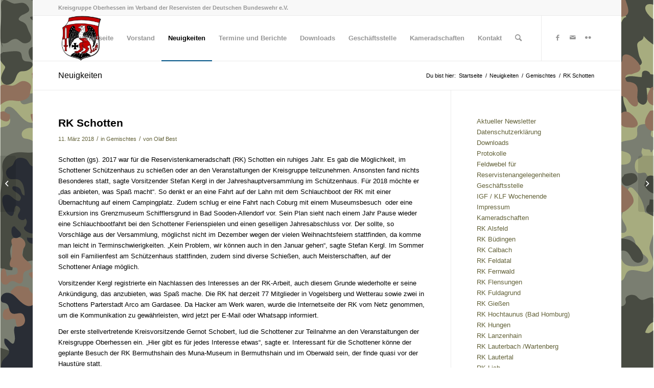

--- FILE ---
content_type: text/html; charset=UTF-8
request_url: https://kreisgruppeoberhessen.de/blog/2018/03/11/rk-schotten/
body_size: 21100
content:
<!DOCTYPE html>
<html lang="de" class="html_boxed responsive av-preloader-disabled  html_header_top html_logo_left html_main_nav_header html_menu_right html_slim html_header_sticky html_header_shrinking html_header_topbar_active html_mobile_menu_phone html_header_searchicon html_content_align_center html_header_unstick_top_disabled html_header_stretch_disabled html_av-overlay-side html_av-overlay-side-classic html_av-submenu-noclone html_entry_id_2226 av-cookies-no-cookie-consent av-no-preview av-default-lightbox html_text_menu_active av-mobile-menu-switch-default">
<head>
<meta charset="UTF-8" />
<meta name="robots" content="index, follow" />


<!-- mobile setting -->
<meta name="viewport" content="width=device-width, initial-scale=1">

<!-- Scripts/CSS and wp_head hook -->
<title>RK Schotten &#8211; Kreisgruppe Oberhessen im VdRBw</title>
<meta name='robots' content='max-image-preview:large' />
<link rel="alternate" type="application/rss+xml" title="Kreisgruppe Oberhessen im VdRBw &raquo; Feed" href="https://kreisgruppeoberhessen.de/feed/" />
<link rel="alternate" type="application/rss+xml" title="Kreisgruppe Oberhessen im VdRBw &raquo; Kommentar-Feed" href="https://kreisgruppeoberhessen.de/comments/feed/" />
<link rel="alternate" title="oEmbed (JSON)" type="application/json+oembed" href="https://kreisgruppeoberhessen.de/wp-json/oembed/1.0/embed?url=https%3A%2F%2Fkreisgruppeoberhessen.de%2Fblog%2F2018%2F03%2F11%2Frk-schotten%2F" />
<link rel="alternate" title="oEmbed (XML)" type="text/xml+oembed" href="https://kreisgruppeoberhessen.de/wp-json/oembed/1.0/embed?url=https%3A%2F%2Fkreisgruppeoberhessen.de%2Fblog%2F2018%2F03%2F11%2Frk-schotten%2F&#038;format=xml" />
<style id='wp-img-auto-sizes-contain-inline-css' type='text/css'>
img:is([sizes=auto i],[sizes^="auto," i]){contain-intrinsic-size:3000px 1500px}
/*# sourceURL=wp-img-auto-sizes-contain-inline-css */
</style>
<style id='wp-emoji-styles-inline-css' type='text/css'>

	img.wp-smiley, img.emoji {
		display: inline !important;
		border: none !important;
		box-shadow: none !important;
		height: 1em !important;
		width: 1em !important;
		margin: 0 0.07em !important;
		vertical-align: -0.1em !important;
		background: none !important;
		padding: 0 !important;
	}
/*# sourceURL=wp-emoji-styles-inline-css */
</style>
<style id='wp-block-library-inline-css' type='text/css'>
:root{--wp-block-synced-color:#7a00df;--wp-block-synced-color--rgb:122,0,223;--wp-bound-block-color:var(--wp-block-synced-color);--wp-editor-canvas-background:#ddd;--wp-admin-theme-color:#007cba;--wp-admin-theme-color--rgb:0,124,186;--wp-admin-theme-color-darker-10:#006ba1;--wp-admin-theme-color-darker-10--rgb:0,107,160.5;--wp-admin-theme-color-darker-20:#005a87;--wp-admin-theme-color-darker-20--rgb:0,90,135;--wp-admin-border-width-focus:2px}@media (min-resolution:192dpi){:root{--wp-admin-border-width-focus:1.5px}}.wp-element-button{cursor:pointer}:root .has-very-light-gray-background-color{background-color:#eee}:root .has-very-dark-gray-background-color{background-color:#313131}:root .has-very-light-gray-color{color:#eee}:root .has-very-dark-gray-color{color:#313131}:root .has-vivid-green-cyan-to-vivid-cyan-blue-gradient-background{background:linear-gradient(135deg,#00d084,#0693e3)}:root .has-purple-crush-gradient-background{background:linear-gradient(135deg,#34e2e4,#4721fb 50%,#ab1dfe)}:root .has-hazy-dawn-gradient-background{background:linear-gradient(135deg,#faaca8,#dad0ec)}:root .has-subdued-olive-gradient-background{background:linear-gradient(135deg,#fafae1,#67a671)}:root .has-atomic-cream-gradient-background{background:linear-gradient(135deg,#fdd79a,#004a59)}:root .has-nightshade-gradient-background{background:linear-gradient(135deg,#330968,#31cdcf)}:root .has-midnight-gradient-background{background:linear-gradient(135deg,#020381,#2874fc)}:root{--wp--preset--font-size--normal:16px;--wp--preset--font-size--huge:42px}.has-regular-font-size{font-size:1em}.has-larger-font-size{font-size:2.625em}.has-normal-font-size{font-size:var(--wp--preset--font-size--normal)}.has-huge-font-size{font-size:var(--wp--preset--font-size--huge)}.has-text-align-center{text-align:center}.has-text-align-left{text-align:left}.has-text-align-right{text-align:right}.has-fit-text{white-space:nowrap!important}#end-resizable-editor-section{display:none}.aligncenter{clear:both}.items-justified-left{justify-content:flex-start}.items-justified-center{justify-content:center}.items-justified-right{justify-content:flex-end}.items-justified-space-between{justify-content:space-between}.screen-reader-text{border:0;clip-path:inset(50%);height:1px;margin:-1px;overflow:hidden;padding:0;position:absolute;width:1px;word-wrap:normal!important}.screen-reader-text:focus{background-color:#ddd;clip-path:none;color:#444;display:block;font-size:1em;height:auto;left:5px;line-height:normal;padding:15px 23px 14px;text-decoration:none;top:5px;width:auto;z-index:100000}html :where(.has-border-color){border-style:solid}html :where([style*=border-top-color]){border-top-style:solid}html :where([style*=border-right-color]){border-right-style:solid}html :where([style*=border-bottom-color]){border-bottom-style:solid}html :where([style*=border-left-color]){border-left-style:solid}html :where([style*=border-width]){border-style:solid}html :where([style*=border-top-width]){border-top-style:solid}html :where([style*=border-right-width]){border-right-style:solid}html :where([style*=border-bottom-width]){border-bottom-style:solid}html :where([style*=border-left-width]){border-left-style:solid}html :where(img[class*=wp-image-]){height:auto;max-width:100%}:where(figure){margin:0 0 1em}html :where(.is-position-sticky){--wp-admin--admin-bar--position-offset:var(--wp-admin--admin-bar--height,0px)}@media screen and (max-width:600px){html :where(.is-position-sticky){--wp-admin--admin-bar--position-offset:0px}}

/*# sourceURL=wp-block-library-inline-css */
</style><style id='wp-block-heading-inline-css' type='text/css'>
h1:where(.wp-block-heading).has-background,h2:where(.wp-block-heading).has-background,h3:where(.wp-block-heading).has-background,h4:where(.wp-block-heading).has-background,h5:where(.wp-block-heading).has-background,h6:where(.wp-block-heading).has-background{padding:1.25em 2.375em}h1.has-text-align-left[style*=writing-mode]:where([style*=vertical-lr]),h1.has-text-align-right[style*=writing-mode]:where([style*=vertical-rl]),h2.has-text-align-left[style*=writing-mode]:where([style*=vertical-lr]),h2.has-text-align-right[style*=writing-mode]:where([style*=vertical-rl]),h3.has-text-align-left[style*=writing-mode]:where([style*=vertical-lr]),h3.has-text-align-right[style*=writing-mode]:where([style*=vertical-rl]),h4.has-text-align-left[style*=writing-mode]:where([style*=vertical-lr]),h4.has-text-align-right[style*=writing-mode]:where([style*=vertical-rl]),h5.has-text-align-left[style*=writing-mode]:where([style*=vertical-lr]),h5.has-text-align-right[style*=writing-mode]:where([style*=vertical-rl]),h6.has-text-align-left[style*=writing-mode]:where([style*=vertical-lr]),h6.has-text-align-right[style*=writing-mode]:where([style*=vertical-rl]){rotate:180deg}
/*# sourceURL=https://kreisgruppeoberhessen.de/wp-includes/blocks/heading/style.min.css */
</style>
<style id='wp-block-image-inline-css' type='text/css'>
.wp-block-image>a,.wp-block-image>figure>a{display:inline-block}.wp-block-image img{box-sizing:border-box;height:auto;max-width:100%;vertical-align:bottom}@media not (prefers-reduced-motion){.wp-block-image img.hide{visibility:hidden}.wp-block-image img.show{animation:show-content-image .4s}}.wp-block-image[style*=border-radius] img,.wp-block-image[style*=border-radius]>a{border-radius:inherit}.wp-block-image.has-custom-border img{box-sizing:border-box}.wp-block-image.aligncenter{text-align:center}.wp-block-image.alignfull>a,.wp-block-image.alignwide>a{width:100%}.wp-block-image.alignfull img,.wp-block-image.alignwide img{height:auto;width:100%}.wp-block-image .aligncenter,.wp-block-image .alignleft,.wp-block-image .alignright,.wp-block-image.aligncenter,.wp-block-image.alignleft,.wp-block-image.alignright{display:table}.wp-block-image .aligncenter>figcaption,.wp-block-image .alignleft>figcaption,.wp-block-image .alignright>figcaption,.wp-block-image.aligncenter>figcaption,.wp-block-image.alignleft>figcaption,.wp-block-image.alignright>figcaption{caption-side:bottom;display:table-caption}.wp-block-image .alignleft{float:left;margin:.5em 1em .5em 0}.wp-block-image .alignright{float:right;margin:.5em 0 .5em 1em}.wp-block-image .aligncenter{margin-left:auto;margin-right:auto}.wp-block-image :where(figcaption){margin-bottom:1em;margin-top:.5em}.wp-block-image.is-style-circle-mask img{border-radius:9999px}@supports ((-webkit-mask-image:none) or (mask-image:none)) or (-webkit-mask-image:none){.wp-block-image.is-style-circle-mask img{border-radius:0;-webkit-mask-image:url('data:image/svg+xml;utf8,<svg viewBox="0 0 100 100" xmlns="http://www.w3.org/2000/svg"><circle cx="50" cy="50" r="50"/></svg>');mask-image:url('data:image/svg+xml;utf8,<svg viewBox="0 0 100 100" xmlns="http://www.w3.org/2000/svg"><circle cx="50" cy="50" r="50"/></svg>');mask-mode:alpha;-webkit-mask-position:center;mask-position:center;-webkit-mask-repeat:no-repeat;mask-repeat:no-repeat;-webkit-mask-size:contain;mask-size:contain}}:root :where(.wp-block-image.is-style-rounded img,.wp-block-image .is-style-rounded img){border-radius:9999px}.wp-block-image figure{margin:0}.wp-lightbox-container{display:flex;flex-direction:column;position:relative}.wp-lightbox-container img{cursor:zoom-in}.wp-lightbox-container img:hover+button{opacity:1}.wp-lightbox-container button{align-items:center;backdrop-filter:blur(16px) saturate(180%);background-color:#5a5a5a40;border:none;border-radius:4px;cursor:zoom-in;display:flex;height:20px;justify-content:center;opacity:0;padding:0;position:absolute;right:16px;text-align:center;top:16px;width:20px;z-index:100}@media not (prefers-reduced-motion){.wp-lightbox-container button{transition:opacity .2s ease}}.wp-lightbox-container button:focus-visible{outline:3px auto #5a5a5a40;outline:3px auto -webkit-focus-ring-color;outline-offset:3px}.wp-lightbox-container button:hover{cursor:pointer;opacity:1}.wp-lightbox-container button:focus{opacity:1}.wp-lightbox-container button:focus,.wp-lightbox-container button:hover,.wp-lightbox-container button:not(:hover):not(:active):not(.has-background){background-color:#5a5a5a40;border:none}.wp-lightbox-overlay{box-sizing:border-box;cursor:zoom-out;height:100vh;left:0;overflow:hidden;position:fixed;top:0;visibility:hidden;width:100%;z-index:100000}.wp-lightbox-overlay .close-button{align-items:center;cursor:pointer;display:flex;justify-content:center;min-height:40px;min-width:40px;padding:0;position:absolute;right:calc(env(safe-area-inset-right) + 16px);top:calc(env(safe-area-inset-top) + 16px);z-index:5000000}.wp-lightbox-overlay .close-button:focus,.wp-lightbox-overlay .close-button:hover,.wp-lightbox-overlay .close-button:not(:hover):not(:active):not(.has-background){background:none;border:none}.wp-lightbox-overlay .lightbox-image-container{height:var(--wp--lightbox-container-height);left:50%;overflow:hidden;position:absolute;top:50%;transform:translate(-50%,-50%);transform-origin:top left;width:var(--wp--lightbox-container-width);z-index:9999999999}.wp-lightbox-overlay .wp-block-image{align-items:center;box-sizing:border-box;display:flex;height:100%;justify-content:center;margin:0;position:relative;transform-origin:0 0;width:100%;z-index:3000000}.wp-lightbox-overlay .wp-block-image img{height:var(--wp--lightbox-image-height);min-height:var(--wp--lightbox-image-height);min-width:var(--wp--lightbox-image-width);width:var(--wp--lightbox-image-width)}.wp-lightbox-overlay .wp-block-image figcaption{display:none}.wp-lightbox-overlay button{background:none;border:none}.wp-lightbox-overlay .scrim{background-color:#fff;height:100%;opacity:.9;position:absolute;width:100%;z-index:2000000}.wp-lightbox-overlay.active{visibility:visible}@media not (prefers-reduced-motion){.wp-lightbox-overlay.active{animation:turn-on-visibility .25s both}.wp-lightbox-overlay.active img{animation:turn-on-visibility .35s both}.wp-lightbox-overlay.show-closing-animation:not(.active){animation:turn-off-visibility .35s both}.wp-lightbox-overlay.show-closing-animation:not(.active) img{animation:turn-off-visibility .25s both}.wp-lightbox-overlay.zoom.active{animation:none;opacity:1;visibility:visible}.wp-lightbox-overlay.zoom.active .lightbox-image-container{animation:lightbox-zoom-in .4s}.wp-lightbox-overlay.zoom.active .lightbox-image-container img{animation:none}.wp-lightbox-overlay.zoom.active .scrim{animation:turn-on-visibility .4s forwards}.wp-lightbox-overlay.zoom.show-closing-animation:not(.active){animation:none}.wp-lightbox-overlay.zoom.show-closing-animation:not(.active) .lightbox-image-container{animation:lightbox-zoom-out .4s}.wp-lightbox-overlay.zoom.show-closing-animation:not(.active) .lightbox-image-container img{animation:none}.wp-lightbox-overlay.zoom.show-closing-animation:not(.active) .scrim{animation:turn-off-visibility .4s forwards}}@keyframes show-content-image{0%{visibility:hidden}99%{visibility:hidden}to{visibility:visible}}@keyframes turn-on-visibility{0%{opacity:0}to{opacity:1}}@keyframes turn-off-visibility{0%{opacity:1;visibility:visible}99%{opacity:0;visibility:visible}to{opacity:0;visibility:hidden}}@keyframes lightbox-zoom-in{0%{transform:translate(calc((-100vw + var(--wp--lightbox-scrollbar-width))/2 + var(--wp--lightbox-initial-left-position)),calc(-50vh + var(--wp--lightbox-initial-top-position))) scale(var(--wp--lightbox-scale))}to{transform:translate(-50%,-50%) scale(1)}}@keyframes lightbox-zoom-out{0%{transform:translate(-50%,-50%) scale(1);visibility:visible}99%{visibility:visible}to{transform:translate(calc((-100vw + var(--wp--lightbox-scrollbar-width))/2 + var(--wp--lightbox-initial-left-position)),calc(-50vh + var(--wp--lightbox-initial-top-position))) scale(var(--wp--lightbox-scale));visibility:hidden}}
/*# sourceURL=https://kreisgruppeoberhessen.de/wp-includes/blocks/image/style.min.css */
</style>
<style id='wp-block-page-list-inline-css' type='text/css'>
.wp-block-navigation .wp-block-page-list{align-items:var(--navigation-layout-align,initial);background-color:inherit;display:flex;flex-direction:var(--navigation-layout-direction,initial);flex-wrap:var(--navigation-layout-wrap,wrap);justify-content:var(--navigation-layout-justify,initial)}.wp-block-navigation .wp-block-navigation-item{background-color:inherit}.wp-block-page-list{box-sizing:border-box}
/*# sourceURL=https://kreisgruppeoberhessen.de/wp-includes/blocks/page-list/style.min.css */
</style>
<style id='wp-block-paragraph-inline-css' type='text/css'>
.is-small-text{font-size:.875em}.is-regular-text{font-size:1em}.is-large-text{font-size:2.25em}.is-larger-text{font-size:3em}.has-drop-cap:not(:focus):first-letter{float:left;font-size:8.4em;font-style:normal;font-weight:100;line-height:.68;margin:.05em .1em 0 0;text-transform:uppercase}body.rtl .has-drop-cap:not(:focus):first-letter{float:none;margin-left:.1em}p.has-drop-cap.has-background{overflow:hidden}:root :where(p.has-background){padding:1.25em 2.375em}:where(p.has-text-color:not(.has-link-color)) a{color:inherit}p.has-text-align-left[style*="writing-mode:vertical-lr"],p.has-text-align-right[style*="writing-mode:vertical-rl"]{rotate:180deg}
/*# sourceURL=https://kreisgruppeoberhessen.de/wp-includes/blocks/paragraph/style.min.css */
</style>
<style id='global-styles-inline-css' type='text/css'>
:root{--wp--preset--aspect-ratio--square: 1;--wp--preset--aspect-ratio--4-3: 4/3;--wp--preset--aspect-ratio--3-4: 3/4;--wp--preset--aspect-ratio--3-2: 3/2;--wp--preset--aspect-ratio--2-3: 2/3;--wp--preset--aspect-ratio--16-9: 16/9;--wp--preset--aspect-ratio--9-16: 9/16;--wp--preset--color--black: #000000;--wp--preset--color--cyan-bluish-gray: #abb8c3;--wp--preset--color--white: #ffffff;--wp--preset--color--pale-pink: #f78da7;--wp--preset--color--vivid-red: #cf2e2e;--wp--preset--color--luminous-vivid-orange: #ff6900;--wp--preset--color--luminous-vivid-amber: #fcb900;--wp--preset--color--light-green-cyan: #7bdcb5;--wp--preset--color--vivid-green-cyan: #00d084;--wp--preset--color--pale-cyan-blue: #8ed1fc;--wp--preset--color--vivid-cyan-blue: #0693e3;--wp--preset--color--vivid-purple: #9b51e0;--wp--preset--color--metallic-red: #b02b2c;--wp--preset--color--maximum-yellow-red: #edae44;--wp--preset--color--yellow-sun: #eeee22;--wp--preset--color--palm-leaf: #83a846;--wp--preset--color--aero: #7bb0e7;--wp--preset--color--old-lavender: #745f7e;--wp--preset--color--steel-teal: #5f8789;--wp--preset--color--raspberry-pink: #d65799;--wp--preset--color--medium-turquoise: #4ecac2;--wp--preset--gradient--vivid-cyan-blue-to-vivid-purple: linear-gradient(135deg,rgb(6,147,227) 0%,rgb(155,81,224) 100%);--wp--preset--gradient--light-green-cyan-to-vivid-green-cyan: linear-gradient(135deg,rgb(122,220,180) 0%,rgb(0,208,130) 100%);--wp--preset--gradient--luminous-vivid-amber-to-luminous-vivid-orange: linear-gradient(135deg,rgb(252,185,0) 0%,rgb(255,105,0) 100%);--wp--preset--gradient--luminous-vivid-orange-to-vivid-red: linear-gradient(135deg,rgb(255,105,0) 0%,rgb(207,46,46) 100%);--wp--preset--gradient--very-light-gray-to-cyan-bluish-gray: linear-gradient(135deg,rgb(238,238,238) 0%,rgb(169,184,195) 100%);--wp--preset--gradient--cool-to-warm-spectrum: linear-gradient(135deg,rgb(74,234,220) 0%,rgb(151,120,209) 20%,rgb(207,42,186) 40%,rgb(238,44,130) 60%,rgb(251,105,98) 80%,rgb(254,248,76) 100%);--wp--preset--gradient--blush-light-purple: linear-gradient(135deg,rgb(255,206,236) 0%,rgb(152,150,240) 100%);--wp--preset--gradient--blush-bordeaux: linear-gradient(135deg,rgb(254,205,165) 0%,rgb(254,45,45) 50%,rgb(107,0,62) 100%);--wp--preset--gradient--luminous-dusk: linear-gradient(135deg,rgb(255,203,112) 0%,rgb(199,81,192) 50%,rgb(65,88,208) 100%);--wp--preset--gradient--pale-ocean: linear-gradient(135deg,rgb(255,245,203) 0%,rgb(182,227,212) 50%,rgb(51,167,181) 100%);--wp--preset--gradient--electric-grass: linear-gradient(135deg,rgb(202,248,128) 0%,rgb(113,206,126) 100%);--wp--preset--gradient--midnight: linear-gradient(135deg,rgb(2,3,129) 0%,rgb(40,116,252) 100%);--wp--preset--font-size--small: 1rem;--wp--preset--font-size--medium: 1.125rem;--wp--preset--font-size--large: 1.75rem;--wp--preset--font-size--x-large: clamp(1.75rem, 3vw, 2.25rem);--wp--preset--spacing--20: 0.44rem;--wp--preset--spacing--30: 0.67rem;--wp--preset--spacing--40: 1rem;--wp--preset--spacing--50: 1.5rem;--wp--preset--spacing--60: 2.25rem;--wp--preset--spacing--70: 3.38rem;--wp--preset--spacing--80: 5.06rem;--wp--preset--shadow--natural: 6px 6px 9px rgba(0, 0, 0, 0.2);--wp--preset--shadow--deep: 12px 12px 50px rgba(0, 0, 0, 0.4);--wp--preset--shadow--sharp: 6px 6px 0px rgba(0, 0, 0, 0.2);--wp--preset--shadow--outlined: 6px 6px 0px -3px rgb(255, 255, 255), 6px 6px rgb(0, 0, 0);--wp--preset--shadow--crisp: 6px 6px 0px rgb(0, 0, 0);}:root { --wp--style--global--content-size: 800px;--wp--style--global--wide-size: 1130px; }:where(body) { margin: 0; }.wp-site-blocks > .alignleft { float: left; margin-right: 2em; }.wp-site-blocks > .alignright { float: right; margin-left: 2em; }.wp-site-blocks > .aligncenter { justify-content: center; margin-left: auto; margin-right: auto; }:where(.is-layout-flex){gap: 0.5em;}:where(.is-layout-grid){gap: 0.5em;}.is-layout-flow > .alignleft{float: left;margin-inline-start: 0;margin-inline-end: 2em;}.is-layout-flow > .alignright{float: right;margin-inline-start: 2em;margin-inline-end: 0;}.is-layout-flow > .aligncenter{margin-left: auto !important;margin-right: auto !important;}.is-layout-constrained > .alignleft{float: left;margin-inline-start: 0;margin-inline-end: 2em;}.is-layout-constrained > .alignright{float: right;margin-inline-start: 2em;margin-inline-end: 0;}.is-layout-constrained > .aligncenter{margin-left: auto !important;margin-right: auto !important;}.is-layout-constrained > :where(:not(.alignleft):not(.alignright):not(.alignfull)){max-width: var(--wp--style--global--content-size);margin-left: auto !important;margin-right: auto !important;}.is-layout-constrained > .alignwide{max-width: var(--wp--style--global--wide-size);}body .is-layout-flex{display: flex;}.is-layout-flex{flex-wrap: wrap;align-items: center;}.is-layout-flex > :is(*, div){margin: 0;}body .is-layout-grid{display: grid;}.is-layout-grid > :is(*, div){margin: 0;}body{padding-top: 0px;padding-right: 0px;padding-bottom: 0px;padding-left: 0px;}a:where(:not(.wp-element-button)){text-decoration: underline;}:root :where(.wp-element-button, .wp-block-button__link){background-color: #32373c;border-width: 0;color: #fff;font-family: inherit;font-size: inherit;font-style: inherit;font-weight: inherit;letter-spacing: inherit;line-height: inherit;padding-top: calc(0.667em + 2px);padding-right: calc(1.333em + 2px);padding-bottom: calc(0.667em + 2px);padding-left: calc(1.333em + 2px);text-decoration: none;text-transform: inherit;}.has-black-color{color: var(--wp--preset--color--black) !important;}.has-cyan-bluish-gray-color{color: var(--wp--preset--color--cyan-bluish-gray) !important;}.has-white-color{color: var(--wp--preset--color--white) !important;}.has-pale-pink-color{color: var(--wp--preset--color--pale-pink) !important;}.has-vivid-red-color{color: var(--wp--preset--color--vivid-red) !important;}.has-luminous-vivid-orange-color{color: var(--wp--preset--color--luminous-vivid-orange) !important;}.has-luminous-vivid-amber-color{color: var(--wp--preset--color--luminous-vivid-amber) !important;}.has-light-green-cyan-color{color: var(--wp--preset--color--light-green-cyan) !important;}.has-vivid-green-cyan-color{color: var(--wp--preset--color--vivid-green-cyan) !important;}.has-pale-cyan-blue-color{color: var(--wp--preset--color--pale-cyan-blue) !important;}.has-vivid-cyan-blue-color{color: var(--wp--preset--color--vivid-cyan-blue) !important;}.has-vivid-purple-color{color: var(--wp--preset--color--vivid-purple) !important;}.has-metallic-red-color{color: var(--wp--preset--color--metallic-red) !important;}.has-maximum-yellow-red-color{color: var(--wp--preset--color--maximum-yellow-red) !important;}.has-yellow-sun-color{color: var(--wp--preset--color--yellow-sun) !important;}.has-palm-leaf-color{color: var(--wp--preset--color--palm-leaf) !important;}.has-aero-color{color: var(--wp--preset--color--aero) !important;}.has-old-lavender-color{color: var(--wp--preset--color--old-lavender) !important;}.has-steel-teal-color{color: var(--wp--preset--color--steel-teal) !important;}.has-raspberry-pink-color{color: var(--wp--preset--color--raspberry-pink) !important;}.has-medium-turquoise-color{color: var(--wp--preset--color--medium-turquoise) !important;}.has-black-background-color{background-color: var(--wp--preset--color--black) !important;}.has-cyan-bluish-gray-background-color{background-color: var(--wp--preset--color--cyan-bluish-gray) !important;}.has-white-background-color{background-color: var(--wp--preset--color--white) !important;}.has-pale-pink-background-color{background-color: var(--wp--preset--color--pale-pink) !important;}.has-vivid-red-background-color{background-color: var(--wp--preset--color--vivid-red) !important;}.has-luminous-vivid-orange-background-color{background-color: var(--wp--preset--color--luminous-vivid-orange) !important;}.has-luminous-vivid-amber-background-color{background-color: var(--wp--preset--color--luminous-vivid-amber) !important;}.has-light-green-cyan-background-color{background-color: var(--wp--preset--color--light-green-cyan) !important;}.has-vivid-green-cyan-background-color{background-color: var(--wp--preset--color--vivid-green-cyan) !important;}.has-pale-cyan-blue-background-color{background-color: var(--wp--preset--color--pale-cyan-blue) !important;}.has-vivid-cyan-blue-background-color{background-color: var(--wp--preset--color--vivid-cyan-blue) !important;}.has-vivid-purple-background-color{background-color: var(--wp--preset--color--vivid-purple) !important;}.has-metallic-red-background-color{background-color: var(--wp--preset--color--metallic-red) !important;}.has-maximum-yellow-red-background-color{background-color: var(--wp--preset--color--maximum-yellow-red) !important;}.has-yellow-sun-background-color{background-color: var(--wp--preset--color--yellow-sun) !important;}.has-palm-leaf-background-color{background-color: var(--wp--preset--color--palm-leaf) !important;}.has-aero-background-color{background-color: var(--wp--preset--color--aero) !important;}.has-old-lavender-background-color{background-color: var(--wp--preset--color--old-lavender) !important;}.has-steel-teal-background-color{background-color: var(--wp--preset--color--steel-teal) !important;}.has-raspberry-pink-background-color{background-color: var(--wp--preset--color--raspberry-pink) !important;}.has-medium-turquoise-background-color{background-color: var(--wp--preset--color--medium-turquoise) !important;}.has-black-border-color{border-color: var(--wp--preset--color--black) !important;}.has-cyan-bluish-gray-border-color{border-color: var(--wp--preset--color--cyan-bluish-gray) !important;}.has-white-border-color{border-color: var(--wp--preset--color--white) !important;}.has-pale-pink-border-color{border-color: var(--wp--preset--color--pale-pink) !important;}.has-vivid-red-border-color{border-color: var(--wp--preset--color--vivid-red) !important;}.has-luminous-vivid-orange-border-color{border-color: var(--wp--preset--color--luminous-vivid-orange) !important;}.has-luminous-vivid-amber-border-color{border-color: var(--wp--preset--color--luminous-vivid-amber) !important;}.has-light-green-cyan-border-color{border-color: var(--wp--preset--color--light-green-cyan) !important;}.has-vivid-green-cyan-border-color{border-color: var(--wp--preset--color--vivid-green-cyan) !important;}.has-pale-cyan-blue-border-color{border-color: var(--wp--preset--color--pale-cyan-blue) !important;}.has-vivid-cyan-blue-border-color{border-color: var(--wp--preset--color--vivid-cyan-blue) !important;}.has-vivid-purple-border-color{border-color: var(--wp--preset--color--vivid-purple) !important;}.has-metallic-red-border-color{border-color: var(--wp--preset--color--metallic-red) !important;}.has-maximum-yellow-red-border-color{border-color: var(--wp--preset--color--maximum-yellow-red) !important;}.has-yellow-sun-border-color{border-color: var(--wp--preset--color--yellow-sun) !important;}.has-palm-leaf-border-color{border-color: var(--wp--preset--color--palm-leaf) !important;}.has-aero-border-color{border-color: var(--wp--preset--color--aero) !important;}.has-old-lavender-border-color{border-color: var(--wp--preset--color--old-lavender) !important;}.has-steel-teal-border-color{border-color: var(--wp--preset--color--steel-teal) !important;}.has-raspberry-pink-border-color{border-color: var(--wp--preset--color--raspberry-pink) !important;}.has-medium-turquoise-border-color{border-color: var(--wp--preset--color--medium-turquoise) !important;}.has-vivid-cyan-blue-to-vivid-purple-gradient-background{background: var(--wp--preset--gradient--vivid-cyan-blue-to-vivid-purple) !important;}.has-light-green-cyan-to-vivid-green-cyan-gradient-background{background: var(--wp--preset--gradient--light-green-cyan-to-vivid-green-cyan) !important;}.has-luminous-vivid-amber-to-luminous-vivid-orange-gradient-background{background: var(--wp--preset--gradient--luminous-vivid-amber-to-luminous-vivid-orange) !important;}.has-luminous-vivid-orange-to-vivid-red-gradient-background{background: var(--wp--preset--gradient--luminous-vivid-orange-to-vivid-red) !important;}.has-very-light-gray-to-cyan-bluish-gray-gradient-background{background: var(--wp--preset--gradient--very-light-gray-to-cyan-bluish-gray) !important;}.has-cool-to-warm-spectrum-gradient-background{background: var(--wp--preset--gradient--cool-to-warm-spectrum) !important;}.has-blush-light-purple-gradient-background{background: var(--wp--preset--gradient--blush-light-purple) !important;}.has-blush-bordeaux-gradient-background{background: var(--wp--preset--gradient--blush-bordeaux) !important;}.has-luminous-dusk-gradient-background{background: var(--wp--preset--gradient--luminous-dusk) !important;}.has-pale-ocean-gradient-background{background: var(--wp--preset--gradient--pale-ocean) !important;}.has-electric-grass-gradient-background{background: var(--wp--preset--gradient--electric-grass) !important;}.has-midnight-gradient-background{background: var(--wp--preset--gradient--midnight) !important;}.has-small-font-size{font-size: var(--wp--preset--font-size--small) !important;}.has-medium-font-size{font-size: var(--wp--preset--font-size--medium) !important;}.has-large-font-size{font-size: var(--wp--preset--font-size--large) !important;}.has-x-large-font-size{font-size: var(--wp--preset--font-size--x-large) !important;}
/*# sourceURL=global-styles-inline-css */
</style>

<link rel='stylesheet' id='contact-form-7-css' href='https://kreisgruppeoberhessen.de/wp-content/plugins/contact-form-7/includes/css/styles.css?ver=6.1.2' type='text/css' media='all' />
<link rel='stylesheet' id='avia-merged-styles-css' href='https://kreisgruppeoberhessen.de/wp-content/uploads/dynamic_avia/avia-merged-styles-02e7c51c4e6ec9c2506decd6ba61cdc7---68056b0fc9960.css' type='text/css' media='all' />
<script type="text/javascript" src="https://kreisgruppeoberhessen.de/wp-includes/js/jquery/jquery.min.js?ver=3.7.1" id="jquery-core-js"></script>
<script type="text/javascript" src="https://kreisgruppeoberhessen.de/wp-includes/js/jquery/jquery-migrate.min.js?ver=3.4.1" id="jquery-migrate-js"></script>
<link rel="https://api.w.org/" href="https://kreisgruppeoberhessen.de/wp-json/" /><link rel="alternate" title="JSON" type="application/json" href="https://kreisgruppeoberhessen.de/wp-json/wp/v2/posts/2226" /><link rel="EditURI" type="application/rsd+xml" title="RSD" href="https://kreisgruppeoberhessen.de/xmlrpc.php?rsd" />
<meta name="generator" content="WordPress 6.9" />
<link rel="canonical" href="https://kreisgruppeoberhessen.de/blog/2018/03/11/rk-schotten/" />
<link rel='shortlink' href='https://kreisgruppeoberhessen.de/?p=2226' />
<link rel="profile" href="http://gmpg.org/xfn/11" />
<link rel="alternate" type="application/rss+xml" title="Kreisgruppe Oberhessen im VdRBw RSS2 Feed" href="https://kreisgruppeoberhessen.de/feed/" />
<link rel="pingback" href="https://kreisgruppeoberhessen.de/xmlrpc.php" />
<!--[if lt IE 9]><script src="https://kreisgruppeoberhessen.de/wp-content/themes/enfold/js/html5shiv.js"></script><![endif]-->
<link rel="icon" href="https://kreisgruppeoberhessen.de/wp-content/uploads/2021/05/cropped-fav-icon-KrGrpOH-300x300.jpg" type="image/x-icon">

<!-- To speed up the rendering and to display the site as fast as possible to the user we include some styles and scripts for above the fold content inline -->
<script type="text/javascript">'use strict';var avia_is_mobile=!1;if(/Android|webOS|iPhone|iPad|iPod|BlackBerry|IEMobile|Opera Mini/i.test(navigator.userAgent)&&'ontouchstart' in document.documentElement){avia_is_mobile=!0;document.documentElement.className+=' avia_mobile '}
else{document.documentElement.className+=' avia_desktop '};document.documentElement.className+=' js_active ';(function(){var e=['-webkit-','-moz-','-ms-',''],n='',o=!1,a=!1;for(var t in e){if(e[t]+'transform' in document.documentElement.style){o=!0;n=e[t]+'transform'};if(e[t]+'perspective' in document.documentElement.style){a=!0}};if(o){document.documentElement.className+=' avia_transform '};if(a){document.documentElement.className+=' avia_transform3d '};if(typeof document.getElementsByClassName=='function'&&typeof document.documentElement.getBoundingClientRect=='function'&&avia_is_mobile==!1){if(n&&window.innerHeight>0){setTimeout(function(){var e=0,o={},a=0,t=document.getElementsByClassName('av-parallax'),i=window.pageYOffset||document.documentElement.scrollTop;for(e=0;e<t.length;e++){t[e].style.top='0px';o=t[e].getBoundingClientRect();a=Math.ceil((window.innerHeight+i-o.top)*0.3);t[e].style[n]='translate(0px, '+a+'px)';t[e].style.top='auto';t[e].className+=' enabled-parallax '}},50)}}})();</script><link rel="icon" href="https://kreisgruppeoberhessen.de/wp-content/uploads/2016/10/cropped-fav-icon-KrGrpOH-150x150.jpg" sizes="32x32" />
<link rel="icon" href="https://kreisgruppeoberhessen.de/wp-content/uploads/2016/10/cropped-fav-icon-KrGrpOH-300x300.jpg" sizes="192x192" />
<link rel="apple-touch-icon" href="https://kreisgruppeoberhessen.de/wp-content/uploads/2016/10/cropped-fav-icon-KrGrpOH-300x300.jpg" />
<meta name="msapplication-TileImage" content="https://kreisgruppeoberhessen.de/wp-content/uploads/2016/10/cropped-fav-icon-KrGrpOH-300x300.jpg" />
<style type='text/css'>
@font-face {font-family: 'entypo-fontello'; font-weight: normal; font-style: normal; font-display: auto;
src: url('https://kreisgruppeoberhessen.de/wp-content/themes/enfold/config-templatebuilder/avia-template-builder/assets/fonts/entypo-fontello.woff2') format('woff2'),
url('https://kreisgruppeoberhessen.de/wp-content/themes/enfold/config-templatebuilder/avia-template-builder/assets/fonts/entypo-fontello.woff') format('woff'),
url('https://kreisgruppeoberhessen.de/wp-content/themes/enfold/config-templatebuilder/avia-template-builder/assets/fonts/entypo-fontello.ttf') format('truetype'),
url('https://kreisgruppeoberhessen.de/wp-content/themes/enfold/config-templatebuilder/avia-template-builder/assets/fonts/entypo-fontello.svg#entypo-fontello') format('svg'),
url('https://kreisgruppeoberhessen.de/wp-content/themes/enfold/config-templatebuilder/avia-template-builder/assets/fonts/entypo-fontello.eot'),
url('https://kreisgruppeoberhessen.de/wp-content/themes/enfold/config-templatebuilder/avia-template-builder/assets/fonts/entypo-fontello.eot?#iefix') format('embedded-opentype');
} #top .avia-font-entypo-fontello, body .avia-font-entypo-fontello, html body [data-av_iconfont='entypo-fontello']:before{ font-family: 'entypo-fontello'; }
</style>

<!--
Debugging Info for Theme support: 

Theme: Enfold
Version: 5.1.2
Installed: enfold
AviaFramework Version: 5.0
AviaBuilder Version: 4.8
aviaElementManager Version: 1.0.1
ML:1024-PU:75-PLA:2
WP:6.9
Compress: CSS:all theme files - JS:all theme files
Updates: disabled
PLAu:1
-->
</head>

<body id="top" class="wp-singular post-template-default single single-post postid-2226 single-format-standard wp-theme-enfold boxed rtl_columns av-curtain-numeric arial black-websave arial_black arial-websave  avia-responsive-images-support" itemscope="itemscope" itemtype="https://schema.org/WebPage" >

	
	<div id='wrap_all'>

	
<header id='header' class='all_colors header_color light_bg_color  av_header_top av_logo_left av_main_nav_header av_menu_right av_slim av_header_sticky av_header_shrinking av_header_stretch_disabled av_mobile_menu_phone av_header_searchicon av_header_unstick_top_disabled av_bottom_nav_disabled  av_header_border_disabled'  role="banner" itemscope="itemscope" itemtype="https://schema.org/WPHeader" >

		<div id='header_meta' class='container_wrap container_wrap_meta  av_icon_active_main av_phone_active_left av_extra_header_active av_entry_id_2226'>

			      <div class='container'>
			      <div class='phone-info '><div>Kreisgruppe Oberhessen im Verband der Reservisten der Deutschen Bundeswehr e.V.</div></div>			      </div>
		</div>

		<div  id='header_main' class='container_wrap container_wrap_logo'>

        <div class='container av-logo-container'><div class='inner-container'><span class='logo avia-standard-logo'><a href='https://kreisgruppeoberhessen.de/' class=''><img src="https://kreisgruppeoberhessen.de/wp-content/uploads/2021/05/cropped-fav-icon-KrGrpOH-300x300.jpg" height="100" width="300" alt='Kreisgruppe Oberhessen im VdRBw' title='' /></a></span><nav class='main_menu' data-selectname='Wähle eine Seite'  role="navigation" itemscope="itemscope" itemtype="https://schema.org/SiteNavigationElement" ><div class="avia-menu av-main-nav-wrap av_menu_icon_beside"><ul role="menu" class="menu av-main-nav" id="avia-menu"><li role="menuitem" id="menu-item-632" class="menu-item menu-item-type-custom menu-item-object-custom menu-item-home menu-item-top-level menu-item-top-level-1"><a href="https://kreisgruppeoberhessen.de/" itemprop="url" tabindex="0"><span class="avia-bullet"></span><span class="avia-menu-text">Startseite</span><span class="avia-menu-fx"><span class="avia-arrow-wrap"><span class="avia-arrow"></span></span></span></a></li>
<li role="menuitem" id="menu-item-630" class="menu-item menu-item-type-post_type menu-item-object-page menu-item-top-level menu-item-top-level-2"><a href="https://kreisgruppeoberhessen.de/vorstand/" itemprop="url" tabindex="0"><span class="avia-bullet"></span><span class="avia-menu-text">Vorstand</span><span class="avia-menu-fx"><span class="avia-arrow-wrap"><span class="avia-arrow"></span></span></span></a></li>
<li role="menuitem" id="menu-item-3138" class="menu-item menu-item-type-post_type menu-item-object-page current_page_parent menu-item-top-level menu-item-top-level-3 current-menu-item"><a href="https://kreisgruppeoberhessen.de/neuigkeiten/" itemprop="url" tabindex="0"><span class="avia-bullet"></span><span class="avia-menu-text">Neuigkeiten</span><span class="avia-menu-fx"><span class="avia-arrow-wrap"><span class="avia-arrow"></span></span></span></a></li>
<li role="menuitem" id="menu-item-623" class="menu-item menu-item-type-post_type menu-item-object-page menu-item-has-children menu-item-top-level menu-item-top-level-4"><a href="https://kreisgruppeoberhessen.de/aktuelles/" itemprop="url" tabindex="0"><span class="avia-bullet"></span><span class="avia-menu-text">Termine und Berichte</span><span class="avia-menu-fx"><span class="avia-arrow-wrap"><span class="avia-arrow"></span></span></span></a>


<ul class="sub-menu">
	<li role="menuitem" id="menu-item-629" class="menu-item menu-item-type-post_type menu-item-object-page"><a href="https://kreisgruppeoberhessen.de/veranstaltungen/" itemprop="url" tabindex="0"><span class="avia-bullet"></span><span class="avia-menu-text">Veranstaltung Melden</span></a></li>
	<li role="menuitem" id="menu-item-3474" class="menu-item menu-item-type-post_type menu-item-object-page"><a href="https://kreisgruppeoberhessen.de/reservisten-arbeitsgemeinschaft-rag/schiesssport-in-oberhessen/schiesssport-in-oberhessen-intern/" itemprop="url" tabindex="0"><span class="avia-bullet"></span><span class="avia-menu-text">Schießsport in Oberhessen &#8211; INTERN &#8211;</span></a></li>
</ul>
</li>
<li role="menuitem" id="menu-item-624" class="menu-item menu-item-type-post_type menu-item-object-page menu-item-has-children menu-item-top-level menu-item-top-level-5"><a href="https://kreisgruppeoberhessen.de/downloads/" itemprop="url" tabindex="0"><span class="avia-bullet"></span><span class="avia-menu-text">Downloads</span><span class="avia-menu-fx"><span class="avia-arrow-wrap"><span class="avia-arrow"></span></span></span></a>


<ul class="sub-menu">
	<li role="menuitem" id="menu-item-627" class="menu-item menu-item-type-post_type menu-item-object-page"><a href="https://kreisgruppeoberhessen.de/links/" itemprop="url" tabindex="0"><span class="avia-bullet"></span><span class="avia-menu-text">Links</span></a></li>
</ul>
</li>
<li role="menuitem" id="menu-item-3336" class="menu-item menu-item-type-post_type menu-item-object-page menu-item-has-children menu-item-top-level menu-item-top-level-6"><a href="https://kreisgruppeoberhessen.de/geschaeftsstelle/" itemprop="url" tabindex="0"><span class="avia-bullet"></span><span class="avia-menu-text">Geschäftsstelle</span><span class="avia-menu-fx"><span class="avia-arrow-wrap"><span class="avia-arrow"></span></span></span></a>


<ul class="sub-menu">
	<li role="menuitem" id="menu-item-3337" class="menu-item menu-item-type-post_type menu-item-object-page"><a href="https://kreisgruppeoberhessen.de/fwfuerreservistenangelegenheiten/" itemprop="url" tabindex="0"><span class="avia-bullet"></span><span class="avia-menu-text">Feldwebel für Reservistenangelegenheiten</span></a></li>
</ul>
</li>
<li role="menuitem" id="menu-item-3140" class="menu-item menu-item-type-post_type menu-item-object-page menu-item-has-children menu-item-top-level menu-item-top-level-7"><a href="https://kreisgruppeoberhessen.de/kameradschaften/" itemprop="url" tabindex="0"><span class="avia-bullet"></span><span class="avia-menu-text">Kameradschaften</span><span class="avia-menu-fx"><span class="avia-arrow-wrap"><span class="avia-arrow"></span></span></span></a>


<ul class="sub-menu">
	<li role="menuitem" id="menu-item-3505" class="menu-item menu-item-type-post_type menu-item-object-page"><a href="https://kreisgruppeoberhessen.de/reservisten-arbeitsgemeinschaft-rag/" itemprop="url" tabindex="0"><span class="avia-bullet"></span><span class="avia-menu-text">Reservisten-arbeitsgemeinschaft (RAG)</span></a></li>
</ul>
</li>
<li role="menuitem" id="menu-item-626" class="menu-item menu-item-type-post_type menu-item-object-page menu-item-has-children menu-item-top-level menu-item-top-level-8"><a href="https://kreisgruppeoberhessen.de/kontakt/" itemprop="url" tabindex="0"><span class="avia-bullet"></span><span class="avia-menu-text">Kontakt</span><span class="avia-menu-fx"><span class="avia-arrow-wrap"><span class="avia-arrow"></span></span></span></a>


<ul class="sub-menu">
	<li role="menuitem" id="menu-item-625" class="menu-item menu-item-type-post_type menu-item-object-page"><a href="https://kreisgruppeoberhessen.de/impressum/" itemprop="url" tabindex="0"><span class="avia-bullet"></span><span class="avia-menu-text">Impressum</span></a></li>
	<li role="menuitem" id="menu-item-2291" class="menu-item menu-item-type-post_type menu-item-object-page menu-item-privacy-policy"><a href="https://kreisgruppeoberhessen.de/datenschutzerklaerung/" itemprop="url" tabindex="0"><span class="avia-bullet"></span><span class="avia-menu-text">Datenschutzerklärung</span></a></li>
</ul>
</li>
<li id="menu-item-search" class="noMobile menu-item menu-item-search-dropdown menu-item-avia-special" role="menuitem"><a aria-label="Suche" href="?s=" rel="nofollow" data-avia-search-tooltip="

&lt;form role=&quot;search&quot; action=&quot;https://kreisgruppeoberhessen.de/&quot; id=&quot;searchform&quot; method=&quot;get&quot; class=&quot;&quot;&gt;
	&lt;div&gt;
		&lt;input type=&quot;submit&quot; value=&quot;&quot; id=&quot;searchsubmit&quot; class=&quot;button avia-font-entypo-fontello&quot; /&gt;
		&lt;input type=&quot;text&quot; id=&quot;s&quot; name=&quot;s&quot; value=&quot;&quot; placeholder=&#039;Suche&#039; /&gt;
			&lt;/div&gt;
&lt;/form&gt;
" aria-hidden='false' data-av_icon='' data-av_iconfont='entypo-fontello'><span class="avia_hidden_link_text">Suche</span></a></li><li class="av-burger-menu-main menu-item-avia-special ">
	        			<a href="#" aria-label="Menü" aria-hidden="false">
							<span class="av-hamburger av-hamburger--spin av-js-hamburger">
								<span class="av-hamburger-box">
						          <span class="av-hamburger-inner"></span>
						          <strong>Menü</strong>
								</span>
							</span>
							<span class="avia_hidden_link_text">Menü</span>
						</a>
	        		   </li></ul></div><ul class='noLightbox social_bookmarks icon_count_3'><li class='social_bookmarks_facebook av-social-link-facebook social_icon_1'><a target="_blank" aria-label="Link zu Facebook" href='https://www.facebook.com/groups/1388182238176348' aria-hidden='false' data-av_icon='' data-av_iconfont='entypo-fontello' title='Facebook' rel="noopener"><span class='avia_hidden_link_text'>Facebook</span></a></li><li class='social_bookmarks_mail av-social-link-mail social_icon_2'><a  aria-label="Link zu Mail" href='mailto:giessen@reservistenverband.de' aria-hidden='false' data-av_icon='' data-av_iconfont='entypo-fontello' title='Mail'><span class='avia_hidden_link_text'>Mail</span></a></li><li class='social_bookmarks_flickr av-social-link-flickr social_icon_3'><a target="_blank" aria-label="Link zu Flickr" href='https://www.flickr.com/people/reservistenverband/' aria-hidden='false' data-av_icon='' data-av_iconfont='entypo-fontello' title='Flickr' rel="noopener"><span class='avia_hidden_link_text'>Flickr</span></a></li></ul></nav></div> </div> 
		<!-- end container_wrap-->
		</div>
		<div class='header_bg'></div>

<!-- end header -->
</header>

	<div id='main' class='all_colors' data-scroll-offset='88'>

	<div class='stretch_full container_wrap alternate_color light_bg_color title_container'><div class='container'><strong class='main-title entry-title '><a href='https://kreisgruppeoberhessen.de/neuigkeiten/' rel='bookmark' title='Permanenter Link zu: Neuigkeiten'  itemprop="headline" >Neuigkeiten</a></strong><div class="breadcrumb breadcrumbs avia-breadcrumbs"><div class="breadcrumb-trail" ><span class="trail-before"><span class="breadcrumb-title">Du bist hier:</span></span> <span  itemscope="itemscope" itemtype="https://schema.org/BreadcrumbList" ><span  itemscope="itemscope" itemtype="https://schema.org/ListItem" itemprop="itemListElement" ><a itemprop="url" href="https://kreisgruppeoberhessen.de" title="Kreisgruppe Oberhessen im VdRBw" rel="home" class="trail-begin"><span itemprop="name">Startseite</span></a><span itemprop="position" class="hidden">1</span></span></span> <span class="sep">/</span> <span  itemscope="itemscope" itemtype="https://schema.org/BreadcrumbList" ><span  itemscope="itemscope" itemtype="https://schema.org/ListItem" itemprop="itemListElement" ><a itemprop="url" href="https://kreisgruppeoberhessen.de/neuigkeiten/" title="Neuigkeiten"><span itemprop="name">Neuigkeiten</span></a><span itemprop="position" class="hidden">2</span></span></span> <span class="sep">/</span> <span  itemscope="itemscope" itemtype="https://schema.org/BreadcrumbList" ><span  itemscope="itemscope" itemtype="https://schema.org/ListItem" itemprop="itemListElement" ><a itemprop="url" href="https://kreisgruppeoberhessen.de/blog/category/uncategorized/"><span itemprop="name">Gemischtes</span></a><span itemprop="position" class="hidden">3</span></span></span> <span class="sep">/</span> <span class="trail-end">RK Schotten</span></div></div></div></div>
		<div class='container_wrap container_wrap_first main_color sidebar_right'>

			<div class='container template-blog template-single-blog '>

				<main class='content units av-content-small alpha '  role="main" itemscope="itemscope" itemtype="https://schema.org/Blog" >

                    <article class="post-entry post-entry-type-standard post-entry-2226 post-loop-1 post-parity-odd post-entry-last single-big  post-2226 post type-post status-publish format-standard hentry category-uncategorized"  itemscope="itemscope" itemtype="https://schema.org/BlogPosting" itemprop="blogPost" ><div class="blog-meta"></div><div class='entry-content-wrapper clearfix standard-content'><header class="entry-content-header"><h1 class='post-title entry-title '  itemprop="headline" >RK Schotten<span class="post-format-icon minor-meta"></span></h1><span class="post-meta-infos"><time class="date-container minor-meta updated"  itemprop="datePublished" datetime="2018-03-11T09:26:36+01:00" >11. März 2018</time><span class="text-sep">/</span><span class="blog-categories minor-meta">in <a href="https://kreisgruppeoberhessen.de/blog/category/uncategorized/" rel="tag">Gemischtes</a></span><span class="text-sep">/</span><span class="blog-author minor-meta">von <span class="entry-author-link"  itemprop="author" ><span class="author"><span class="fn"><a href="https://kreisgruppeoberhessen.de/blog/author/obest/" title="Beiträge von Olaf Best" rel="author">Olaf Best</a></span></span></span></span></span></header><div class="entry-content"  itemprop="text" ><p>Schotten (gs). 2017 war für die Reservistenkameradschaft (RK) Schotten ein ruhiges Jahr. Es gab die Möglichkeit, im Schottener Schützenhaus zu schießen oder an den Veranstaltungen der Kreisgruppe teilzunehmen. Ansonsten fand nichts Besonderes statt, sagte Vorsitzender Stefan Kergl in der Jahreshauptversammlung im Schützenhaus. Für 2018 möchte er „das anbieten, was Spaß macht“. So denkt er an eine Fahrt auf der Lahn mit dem Schlauchboot der RK mit einer Übernachtung auf einem Campingplatz. Zudem schlug er eine Fahrt nach Coburg mit einem Museumsbesuch&nbsp; oder eine Exkursion ins Grenzmuseum Schifflersgrund in Bad Sooden-Allendorf vor. Sein Plan sieht nach einem Jahr Pause wieder eine Schlauchbootfahrt bei den Schottener Ferienspielen und einen geselligen Jahresabschluss vor. Der sollte, so Vorschläge aus der Versammlung, möglichst nicht im Dezember wegen der vielen Weihnachtsfeiern stattfinden, da komme man leicht in Terminschwierigkeiten. „Kein Problem, wir können auch in den Januar gehen“, sagte Stefan Kergl. Im Sommer soll ein Familienfest am Schützenhaus stattfinden, zudem sind diverse Schießen, auch Meisterschaften, auf der Schottener Anlage möglich.</p>
<p>Vorsitzender Kergl registrierte ein Nachlassen des Interesses an der RK-Arbeit, auch diesem Grunde wiederholte er seine Ankündigung, das anzubieten, was Spaß mache. Die RK hat derzeit 77 Mitglieder in Vogelsberg und Wetterau sowie zwei in Schottens Parterstadt Arco am Gardasee. Da Hacker am Werk waren, wurde die Internetseite der RK vom Netz genommen, um die Kommunikation zu gewährleisten, wird jetzt per E-Mail oder Whatsapp informiert.</p>
<p>Der erste stellvertretende Kreisvorsitzende Gernot Schobert, lud die Schottener zur Teilnahme an den Veranstaltungen der Kreisgruppe Oberhessen ein. „Hier gibt es für jedes Interesse etwas“, sagte er. Interessant für die Schottener könne der geplante Besuch der RK Bermuthshain des Muna-Museum in Bermuthshain und im Oberwald sein, der finde quasi vor der Haustüre statt.</p>
<p>Im kommenden Jahr sind Neuwahlen des Vorstands, bei denen einige Positionen neu besetzt werden müssen, sagte Stefan Kergl. Er bat die Mitglieder, schon jetzt ihr Interesse zu bekunden. &nbsp;</p>
</div><footer class="entry-footer"><div class='av-social-sharing-box av-social-sharing-box-default av-social-sharing-box-fullwidth'><div class="av-share-box"><h5 class='av-share-link-description av-no-toc '>Eintrag teilen</h5><ul class="av-share-box-list noLightbox"><li class='av-share-link av-social-link-facebook' ><a target="_blank" aria-label="Teilen auf Facebook" href='https://www.facebook.com/sharer.php?u=https://kreisgruppeoberhessen.de/blog/2018/03/11/rk-schotten/&#038;t=RK%20Schotten' aria-hidden='false' data-av_icon='' data-av_iconfont='entypo-fontello' title='' data-avia-related-tooltip='Teilen auf Facebook' rel="noopener"><span class='avia_hidden_link_text'>Teilen auf Facebook</span></a></li><li class='av-share-link av-social-link-twitter' ><a target="_blank" aria-label="Teilen auf Twitter" href='https://twitter.com/share?text=RK%20Schotten&#038;url=https://kreisgruppeoberhessen.de/?p=2226' aria-hidden='false' data-av_icon='' data-av_iconfont='entypo-fontello' title='' data-avia-related-tooltip='Teilen auf Twitter' rel="noopener"><span class='avia_hidden_link_text'>Teilen auf Twitter</span></a></li><li class='av-share-link av-social-link-whatsapp' ><a target="_blank" aria-label="Teilen auf WhatsApp" href='https://api.whatsapp.com/send?text=https://kreisgruppeoberhessen.de/blog/2018/03/11/rk-schotten/' aria-hidden='false' data-av_icon='' data-av_iconfont='entypo-fontello' title='' data-avia-related-tooltip='Teilen auf WhatsApp' rel="noopener"><span class='avia_hidden_link_text'>Teilen auf WhatsApp</span></a></li><li class='av-share-link av-social-link-pinterest' ><a target="_blank" aria-label="Teilen auf Pinterest" href='https://pinterest.com/pin/create/button/?url=https%3A%2F%2Fkreisgruppeoberhessen.de%2Fblog%2F2018%2F03%2F11%2Frk-schotten%2F&#038;description=RK%20Schotten&#038;media=' aria-hidden='false' data-av_icon='' data-av_iconfont='entypo-fontello' title='' data-avia-related-tooltip='Teilen auf Pinterest' rel="noopener"><span class='avia_hidden_link_text'>Teilen auf Pinterest</span></a></li><li class='av-share-link av-social-link-linkedin' ><a target="_blank" aria-label="Teilen auf LinkedIn" href='https://linkedin.com/shareArticle?mini=true&#038;title=RK%20Schotten&#038;url=https://kreisgruppeoberhessen.de/blog/2018/03/11/rk-schotten/' aria-hidden='false' data-av_icon='' data-av_iconfont='entypo-fontello' title='' data-avia-related-tooltip='Teilen auf LinkedIn' rel="noopener"><span class='avia_hidden_link_text'>Teilen auf LinkedIn</span></a></li><li class='av-share-link av-social-link-tumblr' ><a target="_blank" aria-label="Teilen auf Tumblr" href='https://www.tumblr.com/share/link?url=https%3A%2F%2Fkreisgruppeoberhessen.de%2Fblog%2F2018%2F03%2F11%2Frk-schotten%2F&#038;name=RK%20Schotten&#038;description=Schotten%20%28gs%29.%202017%20war%20f%C3%BCr%20die%20Reservistenkameradschaft%20%28RK%29%20Schotten%20ein%20ruhiges%20Jahr.%20Es%20gab%20die%20M%C3%B6glichkeit%2C%20im%20Schottener%20Sch%C3%BCtzenhaus%20zu%20schie%C3%9Fen%20oder%20an%20den%20Veranstaltungen%20der%20Kreisgruppe%20teilzunehmen.%20Ansonsten%20fand%20nichts%20Besonderes%20statt%2C%20sagte%20Vorsitzender%20Stefan%20Kergl%20in%20der%20Jahreshauptversammlung%20im%20Sch%C3%BCtzenhaus.%20F%C3%BCr%202018%20m%C3%B6chte%20er%20%E2%80%9Edas%20anbieten%2C%20was%20Spa%C3%9F%20macht%E2%80%9C.%20So%20denkt%20er%20an%20%5B%E2%80%A6%5D' aria-hidden='false' data-av_icon='' data-av_iconfont='entypo-fontello' title='' data-avia-related-tooltip='Teilen auf Tumblr' rel="noopener"><span class='avia_hidden_link_text'>Teilen auf Tumblr</span></a></li><li class='av-share-link av-social-link-vk' ><a target="_blank" aria-label="Teilen auf Vk" href='https://vk.com/share.php?url=https://kreisgruppeoberhessen.de/blog/2018/03/11/rk-schotten/' aria-hidden='false' data-av_icon='' data-av_iconfont='entypo-fontello' title='' data-avia-related-tooltip='Teilen auf Vk' rel="noopener"><span class='avia_hidden_link_text'>Teilen auf Vk</span></a></li><li class='av-share-link av-social-link-reddit' ><a target="_blank" aria-label="Teilen auf Reddit" href='https://reddit.com/submit?url=https://kreisgruppeoberhessen.de/blog/2018/03/11/rk-schotten/&#038;title=RK%20Schotten' aria-hidden='false' data-av_icon='' data-av_iconfont='entypo-fontello' title='' data-avia-related-tooltip='Teilen auf Reddit' rel="noopener"><span class='avia_hidden_link_text'>Teilen auf Reddit</span></a></li><li class='av-share-link av-social-link-mail' ><a  aria-label="Per E-Mail teilen" href='mailto:?subject=RK%20Schotten&#038;body=https://kreisgruppeoberhessen.de/blog/2018/03/11/rk-schotten/' aria-hidden='false' data-av_icon='' data-av_iconfont='entypo-fontello' title='' data-avia-related-tooltip='Per E-Mail teilen'><span class='avia_hidden_link_text'>Per E-Mail teilen</span></a></li></ul></div></div></footer><div class='post_delimiter'></div></div><div class="post_author_timeline"></div><span class='hidden'>
				<span class='av-structured-data'  itemprop="image" itemscope="itemscope" itemtype="https://schema.org/ImageObject" >
						<span itemprop='url'>https://kreisgruppeoberhessen.de/wp-content/uploads/2021/05/cropped-fav-icon-KrGrpOH-300x300.jpg</span>
						<span itemprop='height'>0</span>
						<span itemprop='width'>0</span>
				</span>
				<span class='av-structured-data'  itemprop="publisher" itemtype="https://schema.org/Organization" itemscope="itemscope" >
						<span itemprop='name'>Olaf Best</span>
						<span itemprop='logo' itemscope itemtype='https://schema.org/ImageObject'>
							<span itemprop='url'>https://kreisgruppeoberhessen.de/wp-content/uploads/2021/05/cropped-fav-icon-KrGrpOH-300x300.jpg</span>
						 </span>
				</span><span class='av-structured-data'  itemprop="author" itemscope="itemscope" itemtype="https://schema.org/Person" ><span itemprop='name'>Olaf Best</span></span><span class='av-structured-data'  itemprop="datePublished" datetime="2018-03-11T09:26:36+01:00" >2018-03-11 09:26:36</span><span class='av-structured-data'  itemprop="dateModified" itemtype="https://schema.org/dateModified" >2018-04-11 09:27:03</span><span class='av-structured-data'  itemprop="mainEntityOfPage" itemtype="https://schema.org/mainEntityOfPage" ><span itemprop='name'>RK Schotten</span></span></span></article><div class='single-big'></div>




<div class='comment-entry post-entry'>


</div>
				<!--end content-->
				</main>

				<aside class='sidebar sidebar_right   alpha units'  role="complementary" itemscope="itemscope" itemtype="https://schema.org/WPSideBar" ><div class='inner_sidebar extralight-border'><section id="block-23" class="widget clearfix widget_block"><ul class="wp-block-page-list"><li class="wp-block-pages-list__item"><a class="wp-block-pages-list__item__link" href="https://kreisgruppeoberhessen.de/aktueller-newsletter/">Aktueller Newsletter</a></li><li class="wp-block-pages-list__item"><a class="wp-block-pages-list__item__link" href="https://kreisgruppeoberhessen.de/datenschutzerklaerung/">Datenschutzerklärung</a></li><li class="wp-block-pages-list__item has-child"><a class="wp-block-pages-list__item__link" href="https://kreisgruppeoberhessen.de/downloads/">Downloads</a><ul class="wp-block-navigation__submenu-container"><li class="wp-block-pages-list__item "><a class="wp-block-pages-list__item__link" href="https://kreisgruppeoberhessen.de/downloads/protokolle/">Protokolle</a></li></ul></li><li class="wp-block-pages-list__item"><a class="wp-block-pages-list__item__link" href="https://kreisgruppeoberhessen.de/fwfuerreservistenangelegenheiten/">Feldwebel für Reservistenangelegenheiten</a></li><li class="wp-block-pages-list__item"><a class="wp-block-pages-list__item__link" href="https://kreisgruppeoberhessen.de/geschaeftsstelle/">Geschäftsstelle</a></li><li class="wp-block-pages-list__item"><a class="wp-block-pages-list__item__link" href="https://kreisgruppeoberhessen.de/igf-klf-wochenende/">IGF / KLF Wochenende</a></li><li class="wp-block-pages-list__item"><a class="wp-block-pages-list__item__link" href="https://kreisgruppeoberhessen.de/impressum/">Impressum</a></li><li class="wp-block-pages-list__item has-child"><a class="wp-block-pages-list__item__link" href="https://kreisgruppeoberhessen.de/kameradschaften/">Kameradschaften</a><ul class="wp-block-navigation__submenu-container"><li class="wp-block-pages-list__item "><a class="wp-block-pages-list__item__link" href="https://kreisgruppeoberhessen.de/kameradschaften/rk-alsfeld/">RK Alsfeld</a></li><li class="wp-block-pages-list__item "><a class="wp-block-pages-list__item__link" href="https://kreisgruppeoberhessen.de/kameradschaften/rk-buedingen/">RK Büdingen</a></li><li class="wp-block-pages-list__item "><a class="wp-block-pages-list__item__link" href="https://kreisgruppeoberhessen.de/kameradschaften/rk-calbach/">RK Calbach</a></li><li class="wp-block-pages-list__item "><a class="wp-block-pages-list__item__link" href="https://kreisgruppeoberhessen.de/kameradschaften/rk-feldatal/">RK Feldatal</a></li><li class="wp-block-pages-list__item "><a class="wp-block-pages-list__item__link" href="https://kreisgruppeoberhessen.de/kameradschaften/rk-fernwald/">RK Fernwald</a></li><li class="wp-block-pages-list__item "><a class="wp-block-pages-list__item__link" href="https://kreisgruppeoberhessen.de/kameradschaften/rk-muecke-flensungen/">RK Flensungen</a></li><li class="wp-block-pages-list__item "><a class="wp-block-pages-list__item__link" href="https://kreisgruppeoberhessen.de/kameradschaften/rk-fuldagrund/">RK Fuldagrund</a></li><li class="wp-block-pages-list__item "><a class="wp-block-pages-list__item__link" href="https://kreisgruppeoberhessen.de/kameradschaften/rk-giessen/">RK Gießen</a></li><li class="wp-block-pages-list__item "><a class="wp-block-pages-list__item__link" href="https://kreisgruppeoberhessen.de/kameradschaften/rk-hochtaunus-bad-homburg/">RK Hochtaunus (Bad Homburg)</a></li><li class="wp-block-pages-list__item "><a class="wp-block-pages-list__item__link" href="https://kreisgruppeoberhessen.de/kameradschaften/rk-hungen/">RK Hungen</a></li><li class="wp-block-pages-list__item "><a class="wp-block-pages-list__item__link" href="https://kreisgruppeoberhessen.de/kameradschaften/rk-langenhain/">RK Lanzenhain</a></li><li class="wp-block-pages-list__item "><a class="wp-block-pages-list__item__link" href="https://kreisgruppeoberhessen.de/kameradschaften/rk-lauterbach-wartenberg/">RK Lauterbach /Wartenberg</a></li><li class="wp-block-pages-list__item "><a class="wp-block-pages-list__item__link" href="https://kreisgruppeoberhessen.de/kameradschaften/rk-lautertal/">RK Lautertal</a></li><li class="wp-block-pages-list__item "><a class="wp-block-pages-list__item__link" href="https://kreisgruppeoberhessen.de/kameradschaften/rk-lich/">RK Lich</a></li><li class="wp-block-pages-list__item "><a class="wp-block-pages-list__item__link" href="https://kreisgruppeoberhessen.de/kameradschaften/rk-maar/">RK Maar</a></li><li class="wp-block-pages-list__item "><a class="wp-block-pages-list__item__link" href="https://kreisgruppeoberhessen.de/kameradschaften/rk-mittelhessen/">RK Mittelhessen</a></li><li class="wp-block-pages-list__item "><a class="wp-block-pages-list__item__link" href="https://kreisgruppeoberhessen.de/kameradschaften/rk-muecke-sellnrod/">RK Mücke Sellnrod</a></li><li class="wp-block-pages-list__item "><a class="wp-block-pages-list__item__link" href="https://kreisgruppeoberhessen.de/kameradschaften/rk-nidda-nidder/">RK Nidda-Nidder (Hirzenhain)</a></li><li class="wp-block-pages-list__item "><a class="wp-block-pages-list__item__link" href="https://kreisgruppeoberhessen.de/kameradschaften/rk-philippseck/">RK Philippseck</a></li><li class="wp-block-pages-list__item "><a class="wp-block-pages-list__item__link" href="https://kreisgruppeoberhessen.de/kameradschaften/rk-rabenau/">RK Rabenau</a></li><li class="wp-block-pages-list__item "><a class="wp-block-pages-list__item__link" href="https://kreisgruppeoberhessen.de/kameradschaften/rk-reiskirchen/">RK Reiskirchen</a></li><li class="wp-block-pages-list__item "><a class="wp-block-pages-list__item__link" href="https://kreisgruppeoberhessen.de/kameradschaften/rk-schotten-2/">RK Schotten</a></li><li class="wp-block-pages-list__item "><a class="wp-block-pages-list__item__link" href="https://kreisgruppeoberhessen.de/kameradschaften/rk-vogelsberg/">RK Vogelsberg</a></li><li class="wp-block-pages-list__item "><a class="wp-block-pages-list__item__link" href="https://kreisgruppeoberhessen.de/kameradschaften/rk-wenings/">RK Wenings</a></li><li class="wp-block-pages-list__item "><a class="wp-block-pages-list__item__link" href="https://kreisgruppeoberhessen.de/kameradschaften/rk-wettenberg/">RK Wettenberg</a></li><li class="wp-block-pages-list__item "><a class="wp-block-pages-list__item__link" href="https://kreisgruppeoberhessen.de/kameradschaften/rk-wetterau-bad-nauheim-schwalheim/">RK Wetterau (Bad Nauheim-Schwalheim)</a></li><li class="wp-block-pages-list__item "><a class="wp-block-pages-list__item__link" href="https://kreisgruppeoberhessen.de/kameradschaften/srk-giessen/">SRK Gießen</a></li><li class="wp-block-pages-list__item "><a class="wp-block-pages-list__item__link" href="https://kreisgruppeoberhessen.de/kameradschaften/rk-wiesecktal-stangenrod/">TradRK Wiesecktal (Stangenrod)</a></li></ul></li><li class="wp-block-pages-list__item"><a class="wp-block-pages-list__item__link" href="https://kreisgruppeoberhessen.de/kontakt/">Kontakt</a></li><li class="wp-block-pages-list__item"><a class="wp-block-pages-list__item__link" href="https://kreisgruppeoberhessen.de/links/">Links</a></li><li class="wp-block-pages-list__item"><a class="wp-block-pages-list__item__link" href="https://kreisgruppeoberhessen.de/neuigkeiten/">Neuigkeiten</a></li><li class="wp-block-pages-list__item"><a class="wp-block-pages-list__item__link" href="https://kreisgruppeoberhessen.de/protokolle-erweiterte-kreisvorstandssitzungen/">Protokolle erweiterte Kreisvorstandssitzungen</a></li><li class="wp-block-pages-list__item has-child"><a class="wp-block-pages-list__item__link" href="https://kreisgruppeoberhessen.de/reservisten-arbeitsgemeinschaft-rag/">Reservisten-arbeitsgemeinschaft (RAG)</a><ul class="wp-block-navigation__submenu-container"><li class="wp-block-pages-list__item "><a class="wp-block-pages-list__item__link" href="https://kreisgruppeoberhessen.de/reservisten-arbeitsgemeinschaft-rag/rag-ibz/">RAG IBZ</a></li><li class="wp-block-pages-list__item has-child "><a class="wp-block-pages-list__item__link" href="https://kreisgruppeoberhessen.de/reservisten-arbeitsgemeinschaft-rag/schiesssport-in-oberhessen/">Schießsport in Oberhessen Schießsport mit Privatwaffen</a><ul class="wp-block-navigation__submenu-container"><li class="wp-block-pages-list__item "><a class="wp-block-pages-list__item__link" href="https://kreisgruppeoberhessen.de/reservisten-arbeitsgemeinschaft-rag/schiesssport-in-oberhessen/schiesssport-in-oberhessen-intern/">Schießsport in Oberhessen - INTERN -</a></li></ul></li></ul></li><li class="wp-block-pages-list__item"><a class="wp-block-pages-list__item__link" href="https://kreisgruppeoberhessen.de/aktuelles/">Termine und Berichte</a></li><li class="wp-block-pages-list__item"><a class="wp-block-pages-list__item__link" href="https://kreisgruppeoberhessen.de/veranstaltungen/">Veranstaltungen</a></li><li class="wp-block-pages-list__item"><a class="wp-block-pages-list__item__link" href="https://kreisgruppeoberhessen.de/vorstand/">Vorstand</a></li><li class="wp-block-pages-list__item menu-item-home"><a class="wp-block-pages-list__item__link" href="https://kreisgruppeoberhessen.de/">Willkommen bei der Kreisgruppe Oberhessen</a></li></ul><span class="seperator extralight-border"></span></section><section id="block-21" class="widget clearfix widget_block widget_media_image">
<figure class="wp-block-image size-large"><img loading="lazy" decoding="async" width="179" height="1030" src="https://kreisgruppeoberhessen.de/wp-content/uploads/2021/10/VdRBw_reservistenverbandHahstags-179x1030.jpg" alt="" class="wp-image-3317" srcset="https://kreisgruppeoberhessen.de/wp-content/uploads/2021/10/VdRBw_reservistenverbandHahstags-179x1030.jpg 179w, https://kreisgruppeoberhessen.de/wp-content/uploads/2021/10/VdRBw_reservistenverbandHahstags-52x300.jpg 52w, https://kreisgruppeoberhessen.de/wp-content/uploads/2021/10/VdRBw_reservistenverbandHahstags-267x1536.jpg 267w, https://kreisgruppeoberhessen.de/wp-content/uploads/2021/10/VdRBw_reservistenverbandHahstags-356x2048.jpg 356w, https://kreisgruppeoberhessen.de/wp-content/uploads/2021/10/VdRBw_reservistenverbandHahstags-261x1500.jpg 261w, https://kreisgruppeoberhessen.de/wp-content/uploads/2021/10/VdRBw_reservistenverbandHahstags-scaled.jpg 445w" sizes="auto, (max-width: 179px) 100vw, 179px" /></figure>
<span class="seperator extralight-border"></span></section></div></aside>

			</div><!--end container-->

		</div><!-- close default .container_wrap element -->


				<div class='container_wrap footer_color' id='footer'>

					<div class='container'>

						<div class='flex_column av_one_fourth  first el_before_av_one_fourth'><section id="block-10" class="widget clearfix widget_block">
<h6 class="wp-block-heading">NÜTZLICHE LINKS</h6>
<span class="seperator extralight-border"></span></section><section id="block-12" class="widget clearfix widget_block widget_text">
<p><a href="http://reservistenverband.de" target="_blank" rel="noreferrer noopener">Bundesverband</a></p>
<span class="seperator extralight-border"></span></section><section id="block-14" class="widget clearfix widget_block widget_text">
<p><a href="http://reservistenverband.de/hessen" target="_blank" rel="noreferrer noopener">Landesverband</a></p>
<span class="seperator extralight-border"></span></section><section id="block-15" class="widget clearfix widget_block widget_text">
<p><a href="http://www.reservisten-hessen.de/" data-type="URL" data-id="http://www.reservisten-hessen.de/" target="_blank" rel="noreferrer noopener">Reservisten in Hessen</a></p>
<span class="seperator extralight-border"></span></section></div><div class='flex_column av_one_fourth  el_after_av_one_fourth el_before_av_one_fourth '><section class="widget widget_pages"><h3 class='widgettitle'>Seiten</h3><ul><li class="page_item page-item-3547"><a href="https://kreisgruppeoberhessen.de/aktueller-newsletter/">Aktueller Newsletter</a></li>
<li class="page_item page-item-2283"><a href="https://kreisgruppeoberhessen.de/datenschutzerklaerung/">Datenschutzerklärung</a></li>
<li class="page_item page-item-127 page_item_has_children"><a href="https://kreisgruppeoberhessen.de/downloads/">Downloads</a></li>
<li class="page_item page-item-3331"><a href="https://kreisgruppeoberhessen.de/fwfuerreservistenangelegenheiten/">Feldwebel für Reservistenangelegenheiten</a></li>
<li class="page_item page-item-3326"><a href="https://kreisgruppeoberhessen.de/geschaeftsstelle/">Geschäftsstelle</a></li>
<li class="page_item page-item-1555"><a href="https://kreisgruppeoberhessen.de/igf-klf-wochenende/">IGF / KLF Wochenende</a></li>
<li class="page_item page-item-28"><a href="https://kreisgruppeoberhessen.de/impressum/">Impressum</a></li>
<li class="page_item page-item-22 page_item_has_children"><a href="https://kreisgruppeoberhessen.de/kameradschaften/">Kameradschaften</a></li>
<li class="page_item page-item-104"><a href="https://kreisgruppeoberhessen.de/kontakt/">Kontakt</a></li>
<li class="page_item page-item-42"><a href="https://kreisgruppeoberhessen.de/links/">Links</a></li>
<li class="page_item page-item-3135 current_page_parent"><a href="https://kreisgruppeoberhessen.de/neuigkeiten/">Neuigkeiten</a></li>
<li class="page_item page-item-3946"><a href="https://kreisgruppeoberhessen.de/downloads/protokolle/">Protokolle</a></li>
<li class="page_item page-item-3670"><a href="https://kreisgruppeoberhessen.de/protokolle-erweiterte-kreisvorstandssitzungen/">Protokolle erweiterte Kreisvorstandssitzungen</a></li>
<li class="page_item page-item-2654"><a href="https://kreisgruppeoberhessen.de/reservisten-arbeitsgemeinschaft-rag/rag-ibz/">RAG IBZ</a></li>
<li class="page_item page-item-2658 page_item_has_children"><a href="https://kreisgruppeoberhessen.de/reservisten-arbeitsgemeinschaft-rag/">Reservisten-arbeitsgemeinschaft (RAG)</a></li>
<li class="page_item page-item-31"><a href="https://kreisgruppeoberhessen.de/kameradschaften/rk-alsfeld/">RK Alsfeld</a></li>
<li class="page_item page-item-521"><a href="https://kreisgruppeoberhessen.de/kameradschaften/rk-buedingen/">RK Büdingen</a></li>
<li class="page_item page-item-722"><a href="https://kreisgruppeoberhessen.de/kameradschaften/rk-calbach/">RK Calbach</a></li>
<li class="page_item page-item-56"><a href="https://kreisgruppeoberhessen.de/kameradschaften/rk-feldatal/">RK Feldatal</a></li>
<li class="page_item page-item-429"><a href="https://kreisgruppeoberhessen.de/kameradschaften/rk-fernwald/">RK Fernwald</a></li>
<li class="page_item page-item-730"><a href="https://kreisgruppeoberhessen.de/kameradschaften/rk-muecke-flensungen/">RK Flensungen</a></li>
<li class="page_item page-item-61"><a href="https://kreisgruppeoberhessen.de/kameradschaften/rk-fuldagrund/">RK Fuldagrund</a></li>
<li class="page_item page-item-63"><a href="https://kreisgruppeoberhessen.de/kameradschaften/rk-giessen/">RK Gießen</a></li>
<li class="page_item page-item-725"><a href="https://kreisgruppeoberhessen.de/kameradschaften/rk-hochtaunus-bad-homburg/">RK Hochtaunus (Bad Homburg)</a></li>
<li class="page_item page-item-65"><a href="https://kreisgruppeoberhessen.de/kameradschaften/rk-hungen/">RK Hungen</a></li>
<li class="page_item page-item-67"><a href="https://kreisgruppeoberhessen.de/kameradschaften/rk-langenhain/">RK Lanzenhain</a></li>
<li class="page_item page-item-726"><a href="https://kreisgruppeoberhessen.de/kameradschaften/rk-lauterbach-wartenberg/">RK Lauterbach /Wartenberg</a></li>
<li class="page_item page-item-727"><a href="https://kreisgruppeoberhessen.de/kameradschaften/rk-lautertal/">RK Lautertal</a></li>
<li class="page_item page-item-1385"><a href="https://kreisgruppeoberhessen.de/kameradschaften/rk-lich/">RK Lich</a></li>
<li class="page_item page-item-69"><a href="https://kreisgruppeoberhessen.de/kameradschaften/rk-maar/">RK Maar</a></li>
<li class="page_item page-item-33"><a href="https://kreisgruppeoberhessen.de/kameradschaften/rk-mittelhessen/">RK Mittelhessen</a></li>
<li class="page_item page-item-731"><a href="https://kreisgruppeoberhessen.de/kameradschaften/rk-muecke-sellnrod/">RK Mücke Sellnrod</a></li>
<li class="page_item page-item-524"><a href="https://kreisgruppeoberhessen.de/kameradschaften/rk-nidda-nidder/">RK Nidda-Nidder (Hirzenhain)</a></li>
<li class="page_item page-item-70"><a href="https://kreisgruppeoberhessen.de/kameradschaften/rk-philippseck/">RK Philippseck</a></li>
<li class="page_item page-item-3634"><a href="https://kreisgruppeoberhessen.de/kameradschaften/rk-rabenau/">RK Rabenau</a></li>
<li class="page_item page-item-732"><a href="https://kreisgruppeoberhessen.de/kameradschaften/rk-reiskirchen/">RK Reiskirchen</a></li>
<li class="page_item page-item-77"><a href="https://kreisgruppeoberhessen.de/kameradschaften/rk-schotten-2/">RK Schotten</a></li>
<li class="page_item page-item-733"><a href="https://kreisgruppeoberhessen.de/kameradschaften/rk-vogelsberg/">RK Vogelsberg</a></li>
<li class="page_item page-item-68"><a href="https://kreisgruppeoberhessen.de/kameradschaften/rk-wenings/">RK Wenings</a></li>
<li class="page_item page-item-734"><a href="https://kreisgruppeoberhessen.de/kameradschaften/rk-wettenberg/">RK Wettenberg</a></li>
<li class="page_item page-item-735"><a href="https://kreisgruppeoberhessen.de/kameradschaften/rk-wetterau-bad-nauheim-schwalheim/">RK Wetterau (Bad Nauheim-Schwalheim)</a></li>
<li class="page_item page-item-1204"><a href="https://kreisgruppeoberhessen.de/reservisten-arbeitsgemeinschaft-rag/schiesssport-in-oberhessen/schiesssport-in-oberhessen-intern/">Schießsport in Oberhessen &#8211; INTERN &#8211;</a></li>
<li class="page_item page-item-2401 page_item_has_children"><a href="https://kreisgruppeoberhessen.de/reservisten-arbeitsgemeinschaft-rag/schiesssport-in-oberhessen/">Schießsport in Oberhessen Schießsport mit Privatwaffen</a></li>
<li class="page_item page-item-737"><a href="https://kreisgruppeoberhessen.de/kameradschaften/srk-giessen/">SRK Gießen</a></li>
<li class="page_item page-item-145"><a href="https://kreisgruppeoberhessen.de/aktuelles/">Termine und Berichte</a></li>
<li class="page_item page-item-736"><a href="https://kreisgruppeoberhessen.de/kameradschaften/rk-wiesecktal-stangenrod/">TradRK Wiesecktal (Stangenrod)</a></li>
<li class="page_item page-item-266"><a href="https://kreisgruppeoberhessen.de/veranstaltungen/">Veranstaltungen</a></li>
<li class="page_item page-item-144"><a href="https://kreisgruppeoberhessen.de/vorstand/">Vorstand</a></li>
<li class="page_item page-item-2861"><a href="https://kreisgruppeoberhessen.de/">Willkommen bei der Kreisgruppe Oberhessen</a></li>
</ul><span class="seperator extralight-border"></span></section></div><div class='flex_column av_one_fourth  el_after_av_one_fourth el_before_av_one_fourth '><section class="widget widget_categories"><h3 class='widgettitle'>Kategorien</h3><ul>	<li class="cat-item cat-item-28"><a href="https://kreisgruppeoberhessen.de/blog/category/aus-dem-landeskommando/">Aus dem Landeskommando</a>
</li>
	<li class="cat-item cat-item-3"><a href="https://kreisgruppeoberhessen.de/blog/category/aus-dem-reservistenverband/">Aus dem Reservistenverband</a>
</li>
	<li class="cat-item cat-item-2"><a href="https://kreisgruppeoberhessen.de/blog/category/aus-den-kameradschaften/">Aus den Kameradschaften</a>
</li>
	<li class="cat-item cat-item-5"><a href="https://kreisgruppeoberhessen.de/blog/category/aus-der-kreisgruppe/">Aus der Kreisgruppe</a>
</li>
	<li class="cat-item cat-item-6"><a href="https://kreisgruppeoberhessen.de/blog/category/aus-der-landesgruppe/">Aus der Landesgruppe</a>
</li>
	<li class="cat-item cat-item-29"><a href="https://kreisgruppeoberhessen.de/blog/category/bundeswehr-aktuell/">Bundeswehr aktuell</a>
</li>
	<li class="cat-item cat-item-1"><a href="https://kreisgruppeoberhessen.de/blog/category/uncategorized/">Gemischtes</a>
</li>
	<li class="cat-item cat-item-30"><a href="https://kreisgruppeoberhessen.de/blog/category/landeskommando-nw/">Landeskommando NW</a>
</li>
	<li class="cat-item cat-item-38"><a href="https://kreisgruppeoberhessen.de/blog/category/rag-ibz/">RAG IBZ</a>
</li>
	<li class="cat-item cat-item-66"><a href="https://kreisgruppeoberhessen.de/blog/category/rag-schiesssport/">RAG Schießsport</a>
</li>
	<li class="cat-item cat-item-64"><a href="https://kreisgruppeoberhessen.de/blog/category/aus-den-kameradschaften/rk-alsfeld/">RK Alsfeld</a>
</li>
	<li class="cat-item cat-item-69"><a href="https://kreisgruppeoberhessen.de/blog/category/aus-den-kameradschaften/rk-feldatal/">RK Feldatal</a>
</li>
	<li class="cat-item cat-item-72"><a href="https://kreisgruppeoberhessen.de/blog/category/aus-den-kameradschaften/rk-hungen/">RK Hungen</a>
</li>
	<li class="cat-item cat-item-60"><a href="https://kreisgruppeoberhessen.de/blog/category/aus-den-kameradschaften/rk-lanzenhain/">RK Lanzenhain</a>
</li>
	<li class="cat-item cat-item-62"><a href="https://kreisgruppeoberhessen.de/blog/category/aus-den-kameradschaften/rk-lauterbach-wartenberg/">RK Lauterbach-Wartenberg</a>
</li>
	<li class="cat-item cat-item-65"><a href="https://kreisgruppeoberhessen.de/blog/category/aus-den-kameradschaften/rk-lautertal/">RK Lautertal</a>
</li>
	<li class="cat-item cat-item-67"><a href="https://kreisgruppeoberhessen.de/blog/category/aus-den-kameradschaften/rk-maar/">RK Maar</a>
</li>
	<li class="cat-item cat-item-63"><a href="https://kreisgruppeoberhessen.de/blog/category/aus-den-kameradschaften/rk-mittelhessen/">RK Mittelhessen</a>
</li>
	<li class="cat-item cat-item-59"><a href="https://kreisgruppeoberhessen.de/blog/category/aus-den-kameradschaften/rk-philippseck/">RK Philippseck</a>
</li>
	<li class="cat-item cat-item-54"><a href="https://kreisgruppeoberhessen.de/blog/category/aus-den-kameradschaften/rkreiskirchen/">RK Reiskirchen</a>
</li>
	<li class="cat-item cat-item-61"><a href="https://kreisgruppeoberhessen.de/blog/category/aus-den-kameradschaften/rk-schotten/">RK Schotten</a>
</li>
	<li class="cat-item cat-item-70"><a href="https://kreisgruppeoberhessen.de/blog/category/aus-den-kameradschaften/rk-sellnrod/">RK Sellnrod</a>
</li>
	<li class="cat-item cat-item-68"><a href="https://kreisgruppeoberhessen.de/blog/category/aus-den-kameradschaften/rk-vogelsberg/">RK Vogelsberg</a>
</li>
	<li class="cat-item cat-item-57"><a href="https://kreisgruppeoberhessen.de/blog/category/aus-den-kameradschaften/rk-wetterau/">RK Wetterau</a>
</li>
	<li class="cat-item cat-item-7"><a href="https://kreisgruppeoberhessen.de/blog/category/verschiedenes/">Verschiedenes</a>
</li>
	<li class="cat-item cat-item-31"><a href="https://kreisgruppeoberhessen.de/blog/category/wichtiges/">Wichtiges</a>
</li>
</ul><span class="seperator extralight-border"></span></section></div><div class='flex_column av_one_fourth  el_after_av_one_fourth el_before_av_one_fourth '><section class="widget widget_archive"><h3 class='widgettitle'>Archiv</h3><ul>	<li><a href='https://kreisgruppeoberhessen.de/blog/2025/08/'>August 2025</a></li>
	<li><a href='https://kreisgruppeoberhessen.de/blog/2025/07/'>Juli 2025</a></li>
	<li><a href='https://kreisgruppeoberhessen.de/blog/2025/04/'>April 2025</a></li>
	<li><a href='https://kreisgruppeoberhessen.de/blog/2025/02/'>Februar 2025</a></li>
	<li><a href='https://kreisgruppeoberhessen.de/blog/2024/10/'>Oktober 2024</a></li>
	<li><a href='https://kreisgruppeoberhessen.de/blog/2024/06/'>Juni 2024</a></li>
	<li><a href='https://kreisgruppeoberhessen.de/blog/2024/05/'>Mai 2024</a></li>
	<li><a href='https://kreisgruppeoberhessen.de/blog/2024/03/'>März 2024</a></li>
	<li><a href='https://kreisgruppeoberhessen.de/blog/2024/02/'>Februar 2024</a></li>
	<li><a href='https://kreisgruppeoberhessen.de/blog/2023/12/'>Dezember 2023</a></li>
	<li><a href='https://kreisgruppeoberhessen.de/blog/2023/11/'>November 2023</a></li>
	<li><a href='https://kreisgruppeoberhessen.de/blog/2023/10/'>Oktober 2023</a></li>
	<li><a href='https://kreisgruppeoberhessen.de/blog/2023/09/'>September 2023</a></li>
	<li><a href='https://kreisgruppeoberhessen.de/blog/2023/08/'>August 2023</a></li>
	<li><a href='https://kreisgruppeoberhessen.de/blog/2023/05/'>Mai 2023</a></li>
	<li><a href='https://kreisgruppeoberhessen.de/blog/2023/04/'>April 2023</a></li>
	<li><a href='https://kreisgruppeoberhessen.de/blog/2023/02/'>Februar 2023</a></li>
	<li><a href='https://kreisgruppeoberhessen.de/blog/2022/11/'>November 2022</a></li>
	<li><a href='https://kreisgruppeoberhessen.de/blog/2022/10/'>Oktober 2022</a></li>
	<li><a href='https://kreisgruppeoberhessen.de/blog/2022/09/'>September 2022</a></li>
	<li><a href='https://kreisgruppeoberhessen.de/blog/2022/07/'>Juli 2022</a></li>
	<li><a href='https://kreisgruppeoberhessen.de/blog/2022/06/'>Juni 2022</a></li>
	<li><a href='https://kreisgruppeoberhessen.de/blog/2022/05/'>Mai 2022</a></li>
	<li><a href='https://kreisgruppeoberhessen.de/blog/2022/04/'>April 2022</a></li>
	<li><a href='https://kreisgruppeoberhessen.de/blog/2022/03/'>März 2022</a></li>
	<li><a href='https://kreisgruppeoberhessen.de/blog/2021/12/'>Dezember 2021</a></li>
	<li><a href='https://kreisgruppeoberhessen.de/blog/2021/11/'>November 2021</a></li>
	<li><a href='https://kreisgruppeoberhessen.de/blog/2020/11/'>November 2020</a></li>
	<li><a href='https://kreisgruppeoberhessen.de/blog/2020/10/'>Oktober 2020</a></li>
	<li><a href='https://kreisgruppeoberhessen.de/blog/2020/09/'>September 2020</a></li>
	<li><a href='https://kreisgruppeoberhessen.de/blog/2020/08/'>August 2020</a></li>
	<li><a href='https://kreisgruppeoberhessen.de/blog/2020/05/'>Mai 2020</a></li>
	<li><a href='https://kreisgruppeoberhessen.de/blog/2020/04/'>April 2020</a></li>
	<li><a href='https://kreisgruppeoberhessen.de/blog/2020/03/'>März 2020</a></li>
	<li><a href='https://kreisgruppeoberhessen.de/blog/2020/02/'>Februar 2020</a></li>
	<li><a href='https://kreisgruppeoberhessen.de/blog/2020/01/'>Januar 2020</a></li>
	<li><a href='https://kreisgruppeoberhessen.de/blog/2019/12/'>Dezember 2019</a></li>
	<li><a href='https://kreisgruppeoberhessen.de/blog/2019/11/'>November 2019</a></li>
	<li><a href='https://kreisgruppeoberhessen.de/blog/2019/10/'>Oktober 2019</a></li>
	<li><a href='https://kreisgruppeoberhessen.de/blog/2019/09/'>September 2019</a></li>
	<li><a href='https://kreisgruppeoberhessen.de/blog/2019/08/'>August 2019</a></li>
	<li><a href='https://kreisgruppeoberhessen.de/blog/2019/05/'>Mai 2019</a></li>
	<li><a href='https://kreisgruppeoberhessen.de/blog/2019/04/'>April 2019</a></li>
	<li><a href='https://kreisgruppeoberhessen.de/blog/2019/03/'>März 2019</a></li>
	<li><a href='https://kreisgruppeoberhessen.de/blog/2019/02/'>Februar 2019</a></li>
	<li><a href='https://kreisgruppeoberhessen.de/blog/2019/01/'>Januar 2019</a></li>
	<li><a href='https://kreisgruppeoberhessen.de/blog/2018/12/'>Dezember 2018</a></li>
	<li><a href='https://kreisgruppeoberhessen.de/blog/2018/11/'>November 2018</a></li>
	<li><a href='https://kreisgruppeoberhessen.de/blog/2018/10/'>Oktober 2018</a></li>
	<li><a href='https://kreisgruppeoberhessen.de/blog/2018/09/'>September 2018</a></li>
	<li><a href='https://kreisgruppeoberhessen.de/blog/2018/08/'>August 2018</a></li>
	<li><a href='https://kreisgruppeoberhessen.de/blog/2018/07/'>Juli 2018</a></li>
	<li><a href='https://kreisgruppeoberhessen.de/blog/2018/05/'>Mai 2018</a></li>
	<li><a href='https://kreisgruppeoberhessen.de/blog/2018/04/'>April 2018</a></li>
	<li><a href='https://kreisgruppeoberhessen.de/blog/2018/03/'>März 2018</a></li>
	<li><a href='https://kreisgruppeoberhessen.de/blog/2018/02/'>Februar 2018</a></li>
	<li><a href='https://kreisgruppeoberhessen.de/blog/2018/01/'>Januar 2018</a></li>
	<li><a href='https://kreisgruppeoberhessen.de/blog/2017/12/'>Dezember 2017</a></li>
	<li><a href='https://kreisgruppeoberhessen.de/blog/2017/11/'>November 2017</a></li>
	<li><a href='https://kreisgruppeoberhessen.de/blog/2017/09/'>September 2017</a></li>
	<li><a href='https://kreisgruppeoberhessen.de/blog/2017/08/'>August 2017</a></li>
	<li><a href='https://kreisgruppeoberhessen.de/blog/2017/07/'>Juli 2017</a></li>
	<li><a href='https://kreisgruppeoberhessen.de/blog/2017/06/'>Juni 2017</a></li>
	<li><a href='https://kreisgruppeoberhessen.de/blog/2017/05/'>Mai 2017</a></li>
	<li><a href='https://kreisgruppeoberhessen.de/blog/2017/04/'>April 2017</a></li>
	<li><a href='https://kreisgruppeoberhessen.de/blog/2017/03/'>März 2017</a></li>
	<li><a href='https://kreisgruppeoberhessen.de/blog/2017/02/'>Februar 2017</a></li>
	<li><a href='https://kreisgruppeoberhessen.de/blog/2017/01/'>Januar 2017</a></li>
	<li><a href='https://kreisgruppeoberhessen.de/blog/2016/12/'>Dezember 2016</a></li>
	<li><a href='https://kreisgruppeoberhessen.de/blog/2016/11/'>November 2016</a></li>
	<li><a href='https://kreisgruppeoberhessen.de/blog/2016/10/'>Oktober 2016</a></li>
	<li><a href='https://kreisgruppeoberhessen.de/blog/2016/07/'>Juli 2016</a></li>
	<li><a href='https://kreisgruppeoberhessen.de/blog/2016/06/'>Juni 2016</a></li>
	<li><a href='https://kreisgruppeoberhessen.de/blog/2016/02/'>Februar 2016</a></li>
	<li><a href='https://kreisgruppeoberhessen.de/blog/2016/01/'>Januar 2016</a></li>
</ul><span class="seperator extralight-border"></span></section></div>
					</div>

				<!-- ####### END FOOTER CONTAINER ####### -->
				</div>

	

	
				<footer class='container_wrap socket_color' id='socket'  role="contentinfo" itemscope="itemscope" itemtype="https://schema.org/WPFooter" >
                    <div class='container'>

                        <span class='copyright'>© Copyright  - <a href='https://kreisgruppeoberhessen.de/'>Kreisgruppe Oberhessen im VdRBw</a> - <a rel='nofollow' href='https://kriesi.at'>powered by Enfold WordPress Theme</a></span>

                        
                    </div>

	            <!-- ####### END SOCKET CONTAINER ####### -->
				</footer>


					<!-- end main -->
		</div>

		<a class='avia-post-nav avia-post-prev without-image' href='https://kreisgruppeoberhessen.de/blog/2018/03/10/impressionen-von-der-igf-klf-veranstaltung-maerz-2018-in-stadtallendorf/' ><span class="label iconfont" aria-hidden='true' data-av_icon='' data-av_iconfont='entypo-fontello'></span><span class="entry-info-wrap"><span class="entry-info"><span class='entry-title'>Impressionen von der IGF- / KLF-Veranstaltung März 2018 in Stadtallendorf</span></span></span></a><a class='avia-post-nav avia-post-next without-image' href='https://kreisgruppeoberhessen.de/blog/2018/03/12/sicherheitspolitischer-abend-der-kreisgruppe-america-is-a-european-power/' ><span class="label iconfont" aria-hidden='true' data-av_icon='' data-av_iconfont='entypo-fontello'></span><span class="entry-info-wrap"><span class="entry-info"><span class='entry-title'>Sicherheitspolitischer Abend der Kreisgruppe America is a European Power�...</span></span></span></a><!-- end wrap_all --></div>			<!--[if lte IE 8]>
			<style type="text/css">
			.bg_container {
			-ms-filter:"progid:DXImageTransform.Microsoft.AlphaImageLoader(src='https://kreisgruppeoberhessen.de/wp-content/uploads/2021/07/pdf_Camo_00001.svg', sizingMethod='scale')";
			filter:progid:DXImageTransform.Microsoft.AlphaImageLoader(src='https://kreisgruppeoberhessen.de/wp-content/uploads/2021/07/pdf_Camo_00001.svg', sizingMethod='scale');
			}
			</style>
			<![endif]-->
		<div class='bg_container' style='background-image:url(https://kreisgruppeoberhessen.de/wp-content/uploads/2021/07/pdf_Camo_00001.svg);'></div>

<a href='#top' title='Nach oben scrollen' id='scroll-top-link' aria-hidden='true' data-av_icon='' data-av_iconfont='entypo-fontello'><span class="avia_hidden_link_text">Nach oben scrollen</span></a>

<div id="fb-root"></div>

<script type="speculationrules">
{"prefetch":[{"source":"document","where":{"and":[{"href_matches":"/*"},{"not":{"href_matches":["/wp-*.php","/wp-admin/*","/wp-content/uploads/*","/wp-content/*","/wp-content/plugins/*","/wp-content/themes/enfold/*","/*\\?(.+)"]}},{"not":{"selector_matches":"a[rel~=\"nofollow\"]"}},{"not":{"selector_matches":".no-prefetch, .no-prefetch a"}}]},"eagerness":"conservative"}]}
</script>

 <script type='text/javascript'>
 /* <![CDATA[ */  
var avia_framework_globals = avia_framework_globals || {};
    avia_framework_globals.frameworkUrl = 'https://kreisgruppeoberhessen.de/wp-content/themes/enfold/framework/';
    avia_framework_globals.installedAt = 'https://kreisgruppeoberhessen.de/wp-content/themes/enfold/';
    avia_framework_globals.ajaxurl = 'https://kreisgruppeoberhessen.de/wp-admin/admin-ajax.php';
/* ]]> */ 
</script>
 
 <script type="text/javascript" src="https://kreisgruppeoberhessen.de/wp-includes/js/dist/hooks.min.js?ver=dd5603f07f9220ed27f1" id="wp-hooks-js"></script>
<script type="text/javascript" src="https://kreisgruppeoberhessen.de/wp-includes/js/dist/i18n.min.js?ver=c26c3dc7bed366793375" id="wp-i18n-js"></script>
<script type="text/javascript" id="wp-i18n-js-after">
/* <![CDATA[ */
wp.i18n.setLocaleData( { 'text direction\u0004ltr': [ 'ltr' ] } );
//# sourceURL=wp-i18n-js-after
/* ]]> */
</script>
<script type="text/javascript" src="https://kreisgruppeoberhessen.de/wp-content/plugins/contact-form-7/includes/swv/js/index.js?ver=6.1.2" id="swv-js"></script>
<script type="text/javascript" id="contact-form-7-js-translations">
/* <![CDATA[ */
( function( domain, translations ) {
	var localeData = translations.locale_data[ domain ] || translations.locale_data.messages;
	localeData[""].domain = domain;
	wp.i18n.setLocaleData( localeData, domain );
} )( "contact-form-7", {"translation-revision-date":"2025-10-26 03:28:49+0000","generator":"GlotPress\/4.0.3","domain":"messages","locale_data":{"messages":{"":{"domain":"messages","plural-forms":"nplurals=2; plural=n != 1;","lang":"de"},"This contact form is placed in the wrong place.":["Dieses Kontaktformular wurde an der falschen Stelle platziert."],"Error:":["Fehler:"]}},"comment":{"reference":"includes\/js\/index.js"}} );
//# sourceURL=contact-form-7-js-translations
/* ]]> */
</script>
<script type="text/javascript" id="contact-form-7-js-before">
/* <![CDATA[ */
var wpcf7 = {
    "api": {
        "root": "https:\/\/kreisgruppeoberhessen.de\/wp-json\/",
        "namespace": "contact-form-7\/v1"
    }
};
//# sourceURL=contact-form-7-js-before
/* ]]> */
</script>
<script type="text/javascript" src="https://kreisgruppeoberhessen.de/wp-content/plugins/contact-form-7/includes/js/index.js?ver=6.1.2" id="contact-form-7-js"></script>
<script type="text/javascript" src="https://kreisgruppeoberhessen.de/wp-content/uploads/dynamic_avia/avia-footer-scripts-2aaf36c0c3bed6221e15e42eacf044ac---68056b1049a83.js" id="avia-footer-scripts-js"></script>
<script id="wp-emoji-settings" type="application/json">
{"baseUrl":"https://s.w.org/images/core/emoji/17.0.2/72x72/","ext":".png","svgUrl":"https://s.w.org/images/core/emoji/17.0.2/svg/","svgExt":".svg","source":{"concatemoji":"https://kreisgruppeoberhessen.de/wp-includes/js/wp-emoji-release.min.js?ver=6.9"}}
</script>
<script type="module">
/* <![CDATA[ */
/*! This file is auto-generated */
const a=JSON.parse(document.getElementById("wp-emoji-settings").textContent),o=(window._wpemojiSettings=a,"wpEmojiSettingsSupports"),s=["flag","emoji"];function i(e){try{var t={supportTests:e,timestamp:(new Date).valueOf()};sessionStorage.setItem(o,JSON.stringify(t))}catch(e){}}function c(e,t,n){e.clearRect(0,0,e.canvas.width,e.canvas.height),e.fillText(t,0,0);t=new Uint32Array(e.getImageData(0,0,e.canvas.width,e.canvas.height).data);e.clearRect(0,0,e.canvas.width,e.canvas.height),e.fillText(n,0,0);const a=new Uint32Array(e.getImageData(0,0,e.canvas.width,e.canvas.height).data);return t.every((e,t)=>e===a[t])}function p(e,t){e.clearRect(0,0,e.canvas.width,e.canvas.height),e.fillText(t,0,0);var n=e.getImageData(16,16,1,1);for(let e=0;e<n.data.length;e++)if(0!==n.data[e])return!1;return!0}function u(e,t,n,a){switch(t){case"flag":return n(e,"\ud83c\udff3\ufe0f\u200d\u26a7\ufe0f","\ud83c\udff3\ufe0f\u200b\u26a7\ufe0f")?!1:!n(e,"\ud83c\udde8\ud83c\uddf6","\ud83c\udde8\u200b\ud83c\uddf6")&&!n(e,"\ud83c\udff4\udb40\udc67\udb40\udc62\udb40\udc65\udb40\udc6e\udb40\udc67\udb40\udc7f","\ud83c\udff4\u200b\udb40\udc67\u200b\udb40\udc62\u200b\udb40\udc65\u200b\udb40\udc6e\u200b\udb40\udc67\u200b\udb40\udc7f");case"emoji":return!a(e,"\ud83e\u1fac8")}return!1}function f(e,t,n,a){let r;const o=(r="undefined"!=typeof WorkerGlobalScope&&self instanceof WorkerGlobalScope?new OffscreenCanvas(300,150):document.createElement("canvas")).getContext("2d",{willReadFrequently:!0}),s=(o.textBaseline="top",o.font="600 32px Arial",{});return e.forEach(e=>{s[e]=t(o,e,n,a)}),s}function r(e){var t=document.createElement("script");t.src=e,t.defer=!0,document.head.appendChild(t)}a.supports={everything:!0,everythingExceptFlag:!0},new Promise(t=>{let n=function(){try{var e=JSON.parse(sessionStorage.getItem(o));if("object"==typeof e&&"number"==typeof e.timestamp&&(new Date).valueOf()<e.timestamp+604800&&"object"==typeof e.supportTests)return e.supportTests}catch(e){}return null}();if(!n){if("undefined"!=typeof Worker&&"undefined"!=typeof OffscreenCanvas&&"undefined"!=typeof URL&&URL.createObjectURL&&"undefined"!=typeof Blob)try{var e="postMessage("+f.toString()+"("+[JSON.stringify(s),u.toString(),c.toString(),p.toString()].join(",")+"));",a=new Blob([e],{type:"text/javascript"});const r=new Worker(URL.createObjectURL(a),{name:"wpTestEmojiSupports"});return void(r.onmessage=e=>{i(n=e.data),r.terminate(),t(n)})}catch(e){}i(n=f(s,u,c,p))}t(n)}).then(e=>{for(const n in e)a.supports[n]=e[n],a.supports.everything=a.supports.everything&&a.supports[n],"flag"!==n&&(a.supports.everythingExceptFlag=a.supports.everythingExceptFlag&&a.supports[n]);var t;a.supports.everythingExceptFlag=a.supports.everythingExceptFlag&&!a.supports.flag,a.supports.everything||((t=a.source||{}).concatemoji?r(t.concatemoji):t.wpemoji&&t.twemoji&&(r(t.twemoji),r(t.wpemoji)))});
//# sourceURL=https://kreisgruppeoberhessen.de/wp-includes/js/wp-emoji-loader.min.js
/* ]]> */
</script>
</body>
</html>
